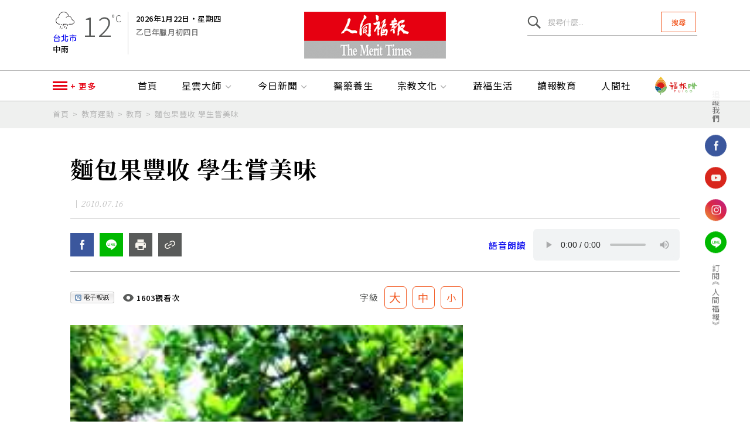

--- FILE ---
content_type: text/html; charset=utf-8
request_url: https://www.merit-times.com.tw/NewsPage.aspx?unid=191760
body_size: 65529
content:


<!DOCTYPE html>
<html lang="zh-Hant-TW">
<head><meta charset="UTF-8" /><meta name="viewport" content="width=device-width, initial-scale=1.0" /><meta http-equiv="X-UA-Compatible" content="IE=edge" /><meta name="format-detection" content="telephone=no" /><title>
	麵包果豐收 學生嘗美味
</title><meta name='author' content='人間福報' /><meta name='copyright' content='人間福報' /><meta name='application-name' content='人間福報電子報' /><meta name='description' content='台中市西屯區甘肅路的大仁國小，校內八株麵包果樹大豐收，結實纍纍，校長陳怡婷（前排左二）昨天邀請學生家長到校，以麵包果為食材，煮甜湯、涼拌等佳肴，分享多道好吃料理。陳怡婷說，開放社區採果，一起體驗麵包果的好滋味。圖／趙容萱...' /><meta itemprop='name' content='麵包果豐收 學生嘗美味 | 教育 | 人間福報' /><meta itemprop='description' content='台中市西屯區甘肅路的大仁國小，校內八株麵包果樹大豐收，結實纍纍，校長陳怡婷（前排左二）昨天邀請學生家長到校，以麵包果為食材，煮甜湯、涼拌等佳肴，分享多道好吃料理。陳怡婷說，開放社區採果，一起體驗麵包果的好滋味。圖／趙容萱...' /><meta property='og:url'  content='https://www.merit-times.com.tw/NewsPage.aspx?unid=191760' /><meta property='og:type' content='article' /><meta property='og:title' content='麵包果豐收 學生嘗美味 | 教育 | 人間福報' /><meta property='og:description' content='台中市西屯區甘肅路的大仁國小，校內八株麵包果樹大豐收，結實纍纍，校長陳怡婷（前排左二）昨天邀請學生家長到校，以麵包果為食材，煮甜湯、涼拌等佳肴，分享多道好吃料理。陳怡婷說，開放社區採果，一起體驗麵包果的好滋味。圖／趙容萱...' /><meta property='og:site_name' content='人間福報電子報' /><link rel='canonical'  href='https://www.merit-times.com.tw/NewsPage.aspx?unid=191760' />

  <!-- favicon -->
  <link rel="shortcut icon" href="images/favicon.ico" type="image/x-icon" /><link rel="stylesheet" type="text/css" href="css/reset.css" /><link rel="stylesheet" type="text/css" href="js.lib/slick.css" /><link rel="stylesheet" type="text/css" href="js.lib/jquery.mCustomScrollbar.css" />

  <!--link rel="stylesheet" type="text/css" href="css/css_layout.css" -->
  <link rel="stylesheet" type="text/css" href="css/css_layout_20211221.css" /><link rel="stylesheet" type="text/css" href="css/m_css_layout.css" />
  <!-- 各頁不同 -->
  <link rel="stylesheet" type="text/css" href="css/search.css" />

  <!-- 文章內頁only -->
  <link rel="stylesheet" type="text/css" href="css/page.css" />

  <!--[if lt IE 9]>
    <script src="https://oss.maxcdn.com/html5shiv/3.7.2/html5shiv.min.js"></script>
    <script src="https://oss.maxcdn.com/respond/1.4.2/respond.min.js"></script>
    <![endif]-->

<script>
    function Copylink() {
        var copyText = document.getElementById("TextBox_複製新聞網址");
        copyText.select();
        copyText.setSelectionRange(0, 99999)
        document.execCommand("copy");
        alert("複製新聞網址: " + copyText.value);
    }

    function Print() {
        window.print();
    }
</script>
<!-- Google tag (gtag.js) -->
<script async src="https://www.googletagmanager.com/gtag/js?id=G-1Z6YQ3EDZ9"></script>
<script>
    window.dataLayer = window.dataLayer || [];
    function gtag() { dataLayer.push(arguments); }
    gtag('js', new Date());

    gtag('config', 'G-1Z6YQ3EDZ9');
</script>
 
<!-- Meta Pixel Code -->
<script>
    !function (f, b, e, v, n, t, s) {
        if (f.fbq) return; n = f.fbq = function () {
            n.callMethod ?
            n.callMethod.apply(n, arguments) : n.queue.push(arguments)
        };
        if (!f._fbq) f._fbq = n; n.push = n; n.loaded = !0; n.version = '2.0';
        n.queue = []; t = b.createElement(e); t.async = !0;
        t.src = v; s = b.getElementsByTagName(e)[0];
        s.parentNode.insertBefore(t, s)
    }(window, document, 'script',
        'https://connect.facebook.net/en_US/fbevents.js');
    fbq('init', '1235464184513149');
    fbq('track', 'PageView');
</script>
<noscript><img height="1" width="1" style="display:none"
src="https://www.facebook.com/tr?id=1235464184513149&ev=PageView&noscript=1"
/></noscript>
<!-- End Meta Pixel Code -->

</head>
<body>
    <form method="post" action="./NewsPage.aspx?unid=191760" id="form1">
<div class="aspNetHidden">
<input type="hidden" name="RadScriptManager1_TSM" id="RadScriptManager1_TSM" value="" />
<input type="hidden" name="__EVENTTARGET" id="__EVENTTARGET" value="" />
<input type="hidden" name="__EVENTARGUMENT" id="__EVENTARGUMENT" value="" />
<input type="hidden" name="__VIEWSTATE" id="__VIEWSTATE" value="zmMAxSRH3mtuye8DcJDJd/HrT2eNZjNEqmtdcw2AdmatoHpO8h/[base64]/IzY0hZwpVbG9zeKed2MN9XNXRaECdSAWyUPoFgREBMsQnSPkMCa3GfjQda0A+EJn11eM2pBTTvCO+dQfaDD88kXTT9x3QmULEe6dxmtSOKGMf3sz42O0qn/ru/3SR4rnFyT4K26Qv9kD3WBEXi8Aq7S8iBNDopx7Y5ZSIV3vwrYJ5qfmYjLxzB/[base64]/k3LKtB8wBabsgAiwm0k7AGB6tCZn7DDtMrV7e5weEsVUyGrHdrNKpCw7nvjwgaXxg3Lf8TlnOje4cSdx+ggjXEMNWvnJwp6KnTU1dBgVMDrgpm0hj92gPZJ18kETwRdXJc/nyCSzRtGCm9VHXBsZOAjJYTpuyRq9dlgkzKFYR52UnfrzLRg9/[base64]/5BlXQnfyP/qYhNz3V4ML7bWIRMt+6px8s1lEzWD4qgg1eAC7lvXroS3cpTq3vz69OykqCleAsoNLamVq4Fr/U03iw1V7p3dHQqmjKyRKrX8PZz5fIjQWFZv+HkY67OoRDB93EtCAoJSbwubZGyQ959s3zLJ1VxB3/SijRb6ZB5UkN/ZpKLjW137qtyB07i3bi3Wgp/klvQLIbTc2u6U2SRC40b22taJM+Ruml5oFX3NKqOP/8QFWdwwx45t6PkfPSd+unFbYLM7HQxeAQTT1TpaWBcClcK0vp9zjD8149TgpUNKCIXw0B9tGrFfnIrVWrA7cTFAMnDXv+uw/7u0lGnAYtX8P5WjJhXWnc2FD3vJ4CpR4rD3y4pSAIfuZZtAxgGEy9MfX5o28DANLze+XPqOUsiiU6hk1iXIzdeMG3zpIebP3R3QaWjBgzuSEdAssQ/rXNGM+uZ/YbYSjRTGci/UGrfT4bkXMFCjGOSjHNY40j5TNJnvxerk5B2UpDcTdOK8B5JE/d+eoBpxZVB9rVZdFbCmXnsw4L4HSS4XCs6PEC66TWve/Mb04WWzBiT/V1iIxPSFcDOxGZA91ghrBi5pz07muG3+DU7/+a7/JHj/X85LWmirto64gvY8TgQl0NEN7ky6WoGfRS+JMGB53h6mwH0sRxfc1j0xAQbP1lkYhMnkTpvrKAWH9AutqUs7ZixCN4qwdSMQWbu6i23QsSScNh8lNemO7SaAoIwi7qFZJeYDDpSqqzF/DjQlE4QAbTFXVXAYRpdLOv6hWSmVEMl9AmLMHjIEnhptMujwixbGLKZWQPDkA4MHImD5Ps9LhtAtCrDPQbkrKTSQhjuqf2ot5aUpfFZDZhTagi8oP6Ux7ikvZ3GHBmicEIMlc3W14La2FCcKJA0xrTD2k02KLM68pOaCMpmko8/0m1a2E5Fmh55tVETPsRS1oU3UR7bb/OqEonFXRd0r3+WXC1djWDNeaaQoT9dOnENbOM25F7oFWja37UGRGt8N5jiHv9BU6R9N2dCzMFw4Z6IaVyv+SAF+EiQ5kLr8EdR3fe31wMr9dPb01p7XuAED1q5tRWMp4rD/Tc4NTMESPrOxHyFx1/86wa1N3ZQskTdLyTDmgF3MA/iJ8zoXfnURvonOqxDVK+2IWsDsLg7kwisWwpEvgZnOslLxhE4NgUg1MEOKVCtT3iszB8j9J4erHzDSlP65inYdyqUMNTHDmhQC5ZOGqj5rIUNWMyiaeobgz22O3BQlzC7VX7AnOgsaaPvA/gwdKaDPbXqr+3D49NaHD6m0fK4g7mQmdYa+F0oULNzJpSoTRodOIPgdBX+3ATAkrbtryYvFSt55AT42pH1Dsj42whGMymxM6gkKsaRa2ZxBSZDpPELKYZ/tTpduWvJdDHtJt8JVhAun9RtiBr3JhaGzjES/NzehtoUz7kc9i8mCsn8VP02VcpJc1tBwuRGQYuIaI5oLC/[base64]/KhABqretjb96m1jg8zrUZozwJzYJiy5udgW/JRV5JwPbG4hFGtRZdiQPsSV8/PRW+nqi7CGyzSQwO+lpa7sMx/K8PZHQmZkqqwCTWVTDP86xPaf+jd1gqt4+zn/XvuiKxoB9YKRda3vnckF1oFpLs6nygnvAXaUUiD7waZMj/eUqm6K3y6ayksnkz6czKQBZX+FkbBC2zoeijE1Ow7yVaPsSXUyLUrReK5Jd6InghSb7s4KFlQeyendW5DGbEu6hxtVgQ8+jVKzyEFQjMYc3tY1ZtTJLhHFhWaHqqK3AE0ax4/j43znPcz9T9MId3gBWW5bjTyFcHzeKhVZItFdW2b1c5OCVaBl+Yvtp27snzPpmWN5al7Of3P5MIk2tnna1960ax5Blwcj/WLy9g+56veGPr+oe4W8E3/gXcNLDpZ7wiGHXkWDPXgar6ZLZ1F4XAnbeTiC5uCAFv7fCwVH9KrjBbyuzMMg66V2cDmbR+JGuffaeuebuO1rP9GEKR0PPUW1MkX1a15kC7FGuibioCuIVypyR1W6BpXxEya9Tr4brG+hb5xwF2VrW9rrpeLQ/KAlr4xXNZ6O/k7RR0lGDn5Top35YT07D3/XZoRix1hkI4tXLBzyJmRLr3f2oEp6Dnztuh05XqON+Tm+TutBDbdu4+s+8v37E+jWzdrqsdrXvoeeyNU7yacHmSpUTvi6+aUdp7QbGFB3ALYkYS2jckoKE8CU/aXJ/l9J5fdjPu3gBsGp1u+iozX/3uJnLuQucNHgdN1NiVkxsbYks64a7YViy8DY/xVz62W8TLKnad2PSlyyyo8JLGAvteD/ulFjMoI2JRk2T6/P6/weHtavHNBiy7s9Odm+HjYJg4P1Polc7p5sP06Ko/wWtUPgR4aMoAQBBArDOIeJNcBcoUY4MRFU9CPXditgJ3NRTAnKr8GnFQh2z48wyYGQ5dhsLxwsRnCo9LYhYiDs9cRVyK6vKAbtrla1Trc19ia9SHC9Zj4VcxKb/Gal8NqxFuDF7jU2aM5pc/Tu/KbTRYZl5oXfEYIYhaUunLoyX9TwkxZG21iIHczbEg3zaucj0dbG1l3LgS/hU4sF6oR/a2lG9QoZ7/2aYAIXeaHOkpfgR6cM1kuznAttsDT6z0ACyd1I/0UeO7Els3emx1R34J7Uj57nq0gkZn4EVjMjs2CgtIT+jsVVTtNSM4yDRohsqhqrTyDo5ft8dTWs9cU1OHvEot3YIfIm/Ggx3m+RxpmSW1h7sBcEbcAqFwHWrV9hVRuUohFs1u/QOM1V1DwxamRcc/XCGMzHDY/W73yq+qbhZhu6H+QY31AsdmokV1QDHPduC2/zd4BtjK4ANIS9qh8qZIUnBND57bkRLRo4S16Dou8/z01WfGpQeHvy87weNWs0OJs/NrmtjxeWCC/1l2YbYHGBI6lbxY/Ew8Mi/2xiGIXfeByCnvcNE5252LyqLz8KXS1GDJf6rgSlw47vyWTuVRlRlS3c47CcXnhoQoWtlhC+6Wjvse7cp5iEE2J11ZWUYSCeeNuhvJ3hDZsd/d255e3tI+t7tADsnMiYXNH2xLSbOy2Jdm9enSEE7l8BoE7/4yPLqgAQS7oOd6nNTndFb5QlHB7yadYxtKjThSKmxWxdWlr7G/oOZPnpLLenuHGkOHmsMZQ+QZP3Mrb/RdOoivigb/FYwG7VzNVEYQ8jggR07ougMshPacDo/44kPl9YLEpamrJmzPCYxujKxRZLEbGUU8BCEVgnM6DqoZrBzd0f9I3NgZRJlj+mr5BM6xGA7M0x6O7PkHSwsqzz7pZFTgzWncjaWC/x8AFMWbqKofqXNN7nFax9yu5wDWMaOpJsCu3vVxo+gwIqNabbbWJHoy4ZehIAGWrvFamMHZmfTtokwzCWixWMWE+uIZoSHb3dX4SY/SSCFHMXpDqEek0keEtH1rPoPttKlDLPX4BEnH/PO0EsvU3keAO6RwR48iBi1mEX6+KitTJsxV5Xq9vJOd9WGFcWYhD/Pa1Xk/XzZnr5pvBIdxCmP/7Ma2dM7z9yKznmSajmkRsexDT4Ebhbs39mIPphwLl9i9Q7+DM6j51bRnsZ3T0X3cDWUVQrG4QufKTg+g1yd94fPSVL/hQvTAi7fPg/NyHGVKcM5IuOjNCIGZalj1FdTSQTl8/qOxQWQW7169gy1af03mcXmT7v1C+OZGgqtTEgiLuPfrl7MYGS9mvyqQwpRw4o9qmBG71txT7NAQLzuEOrNXt360wu/RNHfzwlH7tgahUS08+pvXLNckILBMhkjCwywKOA37O+tonFKhDnpjo8WIBpAFoAOGxn7Mj/jTJ3FK0UptzF17Mp6eCB3+OAWft6tyRjgMz26fhH08tNq1vlK1NqOkS5mfwWf3ru+K+Hpb28wIyEMwJSKdhqsI2B53MbbU73l+5CNycKHbDqFCnYh3RT+5i17tYwXjuwUz5mwMy+aRT+hQ1tYWfzDGp+h7sl8bfb05+yxvl/6Wm0x2JQm6iA1R2MuRdh1UvdAJctVOm38SHibyD2GpIxzR6t5LMG9F0I2ygMHjg6EonJ1uL8DiB2JUTDMfr7zZQ4KVho0FMskyiG9yYi5yx+9dme2s/58iuxxM9yGKL+otZRuCAij6YdQHE2fw4tl4lEMZMaSthJnmT6VB+G2zXX+wkUNbl2Fopbo1tSZVcK61B9rv2aQYJkpCez+xI3m+kosO7SYya5SBMJVnxZU1T+I3SuhMBA02D9o+sLPG2PmrUI1HFwO/TQ2HczZ8fsrhqsotNZIKE+pJUTJJF80FIYmgfAIV91Wfh4T8gpBDGMfSe86gVZmsiXJI76YM1MmARkQ0r6vthv1t7pqwGIKrB1dp7YgsLai/KlrHHCO+PrZiDADSs067YlnnBwOPCHAzgRbgaGiJGbLBkwdVxLkQcp+NRwHxacyPTHSWLA7LeYMhVJX2Szm9KRdR4yDpi9iCI0m7VRkn8E1iJOA4o0iSM2ijAWE7GU9bgn0NRaLgy0xNZRQL3aP0XD6xiURPXNQROgo3bx6ZcqikyblhZ/MF3q/gZ1cTmIhrribdkVJXJ0FSxo4pXaTR3tSKBgn/vLwJNixOLJTxcdnK1laheXZ4HZxPx8Io5Vv7rID8rzUfLfQXUxkJI8Jwhx5iYWi2O8uWlH6eFok1io2k28TT07h1yo0JENjKQoEoc+0/9UfwbRHCkWkAXJbCNmDLayJXiOpScnugsBUKV+00chenoI5U4lDlF1jayzI0pm8rv+JQ+nxjeYYNT7V5lYGFPPgk0hi40ozFYkQNZO1m72Lf9xEwCp28VIlhpCBelFCWr66IqvihBM+/4vhHnlSz6Hgbp4UVrjbAx0vhxBTT5zxsIgem7893zXpb9QwtaW05bSAeFDRzukf7+C4w0UAMgpqFSPSs/[base64]/YjRtQNwverKbldgHMgWY8mAlmbsRsbX/z2W+yS87MNizKPBlJXqXJ2xoDs9aBeLj80ri/AWqpzDp2iNCpdFZrNK+gkEQYOeke27wfFlKyUw8htlknE3BDp0+lEPXBFRv3zbEEPO8dNvWX0kaY4ENA0UVwlb+nCCyPTlvuchtN0RS3pUvbZAxbfvXu+DnDVc/XJa8DjWdoMahPqbx9lblza7PC659CxxIwNYhmIwvlcUIfoFXB01MGXfxr4YW6dLJr9W3GqwMq4FZSTuATSFRmPUijjtDcVHIPymKEGlyaDIud8wP4SzAYx/GEslk75Irqeg757B1WfA47N26N+WCLEXCgMugH7bh50PakWWFa+uGQLbTKgV8jYH873AK7TAFJC92001WP85sZ5udiSwHF2GZZYeWJ4qCI+H7h5J4tYMR0SOs52G1e5ws1yosgZMfWDoV1qYPdLRh6o1dTdOiDlU7DRYI4kVkeMhiZcP4MdAziCGrRyF8BAuHfi75/T3s2IOH6Pw9aY7osbrgoDcEh50UX2Zs2QQwzCl/POOwRoxnN4Gim7GaYvRQzKxMV97eLccvXJ2CEZvoF4HH94JUw0wGeH+1x8oMWn3T9RmSKm2sYVDNX82bMk5glygt3IL5eJUX6/WQJE/QnAqeKGgDZrsLAU81MQ2Nra933K35/dhgvwfMYIjOjUXp+Cf7D8mofgXTuAe53GhuwHCXvHdx4x6QGDrWjYbpjxHMcFBlfrnQWCBYYIdeBpKCcpkgje4JOqAQWmxQHb6ov3rCgCJPBqK8TW/B8B9AoHQR2r1KndejZYi1hykqk3h/oNDmtqBJEU686cO8DKSsl7rgz1AbtKtjgNAIQJDBmNvBLDUGfMB3Y3eV3b/Rjo5NolJuxARY8FSxwAA/tP/RfDgrx4wuwTbMRSXF8Genk3l/00riiCBiq/RaYoQNJb2YP9bsHGype2MurMTkhaaO09l5HgqGSNfFacQxVxyOWGeIVLLvvBPiWtd1DrWgUgKbKhHEIymQGnECjULpRRvCyhW9xJ7oncy/y4lpPK2H7b9/FdvaNPVJZXpOVZ8K8uLDoQaIMTDMOJ0sGz34WOvDo36lvXCM9Mwv/r19WiHnTuBSLM+O55sHCDPzKta1nZhtjUxcfg9Ei9QpZkErTm/kxY1j+lIIJxCShapRwaDBVV4SbBRm2YCIwBY+K2fkCWOAFDEICRVgSz5L43thGwUG42EtOCiDv4DeIl9dqp4NsROCiWqvYlEQs1dKQ62HID/BMGJny5FN3mIVn6Spe6GPey97l8Ko5HxIrRWa217XG22IcYGNJ5pp4GdnytK2V/wBrqdBCvuZ+1nRyd42K9NkWTXdm3AYAkyGi8ZoWdWLBzPayg2XYQjMqGPMkadLj9CltJU5sjeQKTLHMDKNublgqb0YP/4vM3KHlm0lrCHMjKKvqZ0ul3IllRfWaa8rL6R3rZHiCPmne1/Pawe8mlTU7BA66PMVXWj7QaC46A4EpWu86CH1CVPgdr0Ela/FPd57swLXBvt5/8SKOFV3uxvzc7rA5DqoPqpYjN+AU6Bm/AzZtv6ulWUflE/0Q0O6hlASvTJfYmkxmU/a0+o8y2NXaWObGJzpLoYiTfvF39S/qnZNtASnc5LvgHBF3qMs/w7Zzq92Y7CDvbEsvj/iRxg9Zzr9TYAo180Hj9TgYpaTokD2HmLC3SD/BYSAhz93eR00BEw8fVRbuFtMp5FcLS3VkbqyGT9RDmfzQzE0+RxCLSOIkgssoI2v8cb51vAvGfyweukYHSck8Y4XeC/wCyE6tQhW+lYrNTkm7hHAr9HGC83BQqoFz9sJdk0sE3xBVjGd6+v6awxK0TwqanrdXjbWE3u7xAqrRxMcpYz7YfajcoruwWJPwKXtgq0C1pNQIP1t+Yn3u/JQTn3mXH/oNN4/[base64]/ro8GqQxJ2ZzMITNJas+DGgGG0bom/[base64]/2MUlGCgF33m78GUk/pWhgZSvPOuCJIr00I40qbdhERGd+XGdYmvBYpn/EYke7HDWDXc0R6bf7y9wh7fn5Hcsj10Wp82Dto+mc6FK5FT9r+9qTHYSGmdNYcqqWxXWvUq9ZuNJ5SxKSBAmnqYkAgFNNc+YNt/bd7DV9jVIqb9w1QvI0BABAksQ9/XzdZjlFP4b2Qp3FY3rXWbdcHou6/FezEjH/A3Co1VUCZHwUdWdrKxPC43FX+fNwJ2iCcYNHdmdCiayY+vxxuoiizR7qY5GeSsPK+pD2HKgrX0sB8vGqyKP4yCYxVm+8lr9XtRENQn8+1WXBk5TWXUVpekPjhhO3iJxKs/6LzouRTiejzwu19SrG4Kt3iGf4677CiWW7gP7P+B98pNRedDss6VDCGcSBkmvqMiIpCIN/kZlLEv1nFoZEcRQXZwkTUyaRAq67JiBSYkJu1FXB5cKmNoOCC1fhCEfX+7mE2ChsBVDchqV1Mu0w3PHOUtoZJPIJOcjd1M2/V8mBLgKx9FyILZdNnSQ7Z5LaLGdXjO02S/TVf7F0DFKwmwNnDebNP9IPcOIOZtHA2gEOlZKpJy22HlZ9mwN0GV8wcvgBoBXRAp1Cw8MRUQvc1vOUGzI7uibdyKJOK8TMayWwCyNelkKlBPL3HFA3SCItXJv/mMxua/Kz3iX+iE2HX/x6ULEoI8OeabyD23H55XfYhkYP0dfVx3AsvdFU8HTpqP7ZUiEdYbQg05yLUlGd8WYSc7wlfo7GciP1NeHT3xzojGbd9Um6RqgBr2zSTTHYocqTqiLquKqZ69E/i352MfDbHDxAvBKxFirhb/qLHZrAaM43aD1/50pvciOPBOLEFceX6UWogx9JJ8xPMgs+m8j9obfUasza5fkkcNIiyNL0259NVrcAx6FMSgDoA9KK8DG/8tBuMmZ5W64fyTGG+z9w5GactYViuzJ3zwwC3CetOfZpaEmluB72XAvc8D/e4CN5WC9MfgfoBrXlX4nzEYmxIFQRIk3j9kL2/+OEtQAQ4AaxZnRxEUt4MVYVF1eZTqx0+J47G7uwwiKU20CkOQU5qyQpRkOHQwn6FohtLnEpom2qCgL6mwoff0Pw7e0nssed7zXzz/FpJIskMX+aK5NgRknVcMKNCJMdpF5GchS4iyc4GzH7WXJGk1a4CCd1xEc5PXeFragxQ1nDVZ0Tq5aEfRQPFwx31UMam5grV1JHp8n0Rajpv1JOi1EXKL3nYgzSQE6Lk1LMuoIY5EkYIWWx8khTOOhEWsLNcaqmNgNuF/7Mb4rRqgTi7hWJDBn3vRr7CGKlkn/aCYECIRGSgv4KCpLRK7V7NV3fpu+cHhYoduSXbo5lQRY6FH9/BD/IKIQZxIlRiEjr9Ydt6LEQOekgS3FKfQGllGJEEp1PwHbJWIXqzq4uKBFQzk71dZ6WPIGZfBxK4/g0lE9d2cgTyZx0g3FhtpbwNl59JLO6WwEQBV/hwI9jU5FiFVgeVmqwOScCGW/aahRD57fqeC//r/S8/5KQcXTkKQuLpYfkBFCNxm9leEkOxv8BvgpZ7GbTcguBNFsZdzkh2dbGn24GnMksC8eNQZaaAGr4cq9UFyDFrw0607x3u5MlCeHRmDE4MjPrDtmTUXvW7NfCBkvKj1y7LlimVnZ6o4NRbXBsUxW1pccUEDN+ssYMz3YIRHKjCLzLU6nxScM84/Kp7LCGawAUAGYySHfhaM6uq+NCrUGgkm9WlNAjGLSubGWpAKwzKbv32XpoCA+KEDnoj6qwuDT7KDLjEoLQrtXeRARHyv8F9UO+VyxnFA6itSX0OsRB9spWlyH4MFbGgdSfnjt6Qz2RJQ6KRFtMDvATMLyOnbv6UJghpIQqm6sU0PpkAzcnALV/fT7tJFxZS20nydkunDDT/Wzigi/BbVWMwMXabcVpQGZf9WTKixC/EPetSk6BHA5kTWXyBcYPgepyyfluWhOaARh20N/DJZ8ZTXpm63ZUi5t/tpcc/D43hRtMKXPr/[base64]/ereNXBCMEGZ/CbDRH9BM67W/FYq8jC7+T0o+rzgJ38Iq1b58GusYoDY2WBSPTdRJOR+2oQRw0uFmGJnb0ZEOAV1NDwW24dyHMltF05Uhd50xXAfhpf7bcr3ypmeBteG2LHiTUiiOZ+gf5IhBFMmacL8h6DCa+YywXJ7SfIeUffiav/adFLB4UI6uWW57lC5hpl18S301d439X9cYOF1lgTRpJBfZyOBV+AA8pV5UsVwD7fsGajDmFHYN0QVgnIe5NtZ3LO8NHoj3fp2/SY97vM+ypRAYr5s8ehHNqUykkkRKAgjgESwi+GLDlDa1RpJtDW3a77TvRcjtUOkduQ4OYDlJ+U4jB80INw1YBVirzHUs6v+jPbLt6U0ykxTHAPOcY+ODABEaPbJ3zJFEADvJmLf7A1iQhp9DRYHAcN92OO/KVl3b8bFAoT+Phidlynvv1xYFYFHfm5dxVfY1+xcb1G5XwkaJ6cH/jOiKXpBySk/iRn46fTHZ+Qw1fsvqrxpuC+B0Yfg/HorAz7/yOBfkNdPJnppDxQAWunPJ3aDx64s01iPzY8B3VC8fZNk5JR688pPNMGjcoitnRVWMG7ogSZvV/9EyyxLuKnnnApgbubgKbzbLj3yNleX8A82JqIIQ1kOATtcfC0ra6N66v9qfrr3kyX60vIxmTEEG6rMH4Emfp4/G8ir4A9MRFojACPPw92gRzQwL0mTef8AxuAfdVMXSOQL85QDSSqEado6i+1Bth2ku0qMv7CxX0BTto77KQMAFZ4XLR7/ZbzOnqU2W5juuLm/Fhj3PxA7KEwn548RMcqBzgtubKSi+KuSFXjt0WG2PqTFKuvYNLSxTo4EWZK6GsU0za6y3smszXsai5tkGtkQ7uL5ydjzX11qhbl4E4F+VCndlrBB7UenMnQJL7sehHrzmHMSo2j1wv5W6YvHwj2T6HoIZR+5eCPsiYFMqIo/FAVHUFEIFOxAKGv575moqQ81jZM8X4YVaXaACnYLtrmeBhNPtktDATQcsZi4RHhT8SCnA41oVqpqhnPzh5QHrewWLpkcBQT7qcxyNuriIM4qaCsUqIg/Nw5B9RikFeqfDA6+tbnIIZKzmq/cim5uqRVOR1ECUf3kiG6PU9FQMYzsKinxkfPuZLdgZhZ+VOjh7BDnMtcikEQJSjKsWqILAmU4kLylzn39ujW0t/6UI2PRji6BO/LsWOEjcBEhY0tnNIucVKzfTDsKJi0+LEsb6vRM5a6VQKrzo/Ab8HfuvcKJlb22/Bsvu06eZ4WPfp7u9OCaz6pdOpPLVlCxyh42ut+xeUtd91SoitQOY9GY8Y2qGUhiOhnGhe+GS9Zm9Qvrb42PVwZ4eJ3ZgTfT1EVopXLhSrPJPfjlFE2q2TF8gPBnX0b/k6UHWBJXQptwE4VGTfXz+K6IVfTfO+QAlXTW4hhwYtZGNTbzdL8YCe6ZFM4PBN5i7A/VzKjZvecxPBb90kwRc0JXXxWC/w4I3UjF3hAsu0PtzhwH1eCBaJL+QWH6Mk/C9H5nT86SRjlmzj1qEEetSZqFuyG9lLU6TJxzPSpJ6FSbHlNNR7S022c30dtaG3gSXg+9pSykRDSEznmZX1j+XooN8bWBKMGeGV/W5INbnA/a9sYe/[base64]/QhzWwLjiGZgZ9ILlbKDqalYwSCdm4EPCtVAzreBsUO/gOsDwjFHME/x2QS16avSobGE7ac3VPkoNb5tOVGkUkKeOyLZ5JwZ7k96g7v3NRnACumWBe5qmFNPIkhMTaaY1oXUdkqF54gqywUak6nQ84VjrCsj5RsPHk4gUypixIt9SbcQ/T/RabfkQ1QJwf5M6Ey97FOchrgJP+ElUvADXVI7EkOSBQhOV/pVo3vRJN30RxARIC/rfkWVIBRtL2P/GDaFcNzXHCuewfTvBtxQypmFjDo7XZ7n8LGniBRlwl46umHvLrW7/i1+kycwGrgspP09BZY9w4uHnT6p2pYa44XEsb2jIwC5gTTz5nSZfH0h0Dgqx5YRTdsHu5mHLnd/PQuwWQc/NCsAyM60ot4t4BWR+LJXcXi+HxdC5k6lEQJf9+AufNk7bRStbn8dXnVK/HpH3v6lSBBZJGxDz7G1POw4EB2G5WDNfaX0cI0INVOVuZjLI9PYsw7m7XjqH8Raizwdqbi9iq06GQg0oyfhi2d9JF9EnVbACKLu0WG5x9zZvn5wMXn5xSpNHEEM2A0vjR/NCVZh27xfZDjG8d+DcxVMuf92mFcHgSLBB9MzDaebTCfMRoBExCe2zc3j0AwOzL3YOvZew/0Qw1BSFte1oX0ukzkLIfin+UkHfEm1Q31xoErqCHK1lckdz8hJeHJDAyDBOXnBiDp9yyzHpQr/4jgkteQ2+8FrrvN+441AyObLWm1WwoezooHJA0gn6lxOAYAfo4sE8XkLSRQB/vloWaHUbjubq8Gq43+Lfuz9XhaCPO/7jkc1Iw3W6PxP+MtQsRr/znzQW6nGYJ9gjRA2i8G0k/mdi+/eV09Ly8460WnBJrtjFCZ5z986L6Pelfp1dUqwgDx+URpWRL2bNQtFQ9g+Dy0u2NiglI9SisIVNi/05nmimXgK/akXbqwoPyVzHDEUKNP/Cnv56+7peyTI7x2fZdUK08PM/JV7kJWXf22OUq3posjyAVds6ZdBx8GINovsBk1sh2DHJH6p5bKbi/9ssfJnYBDVPf5RBUcGWvlAYawo6q+rSG293/haATIAf8W4ORcQfEORhEiI6ajsXHCjYGfLwD8eLgtkuvy3eQNxK34fMsrSqXZ4cbYNLdiBaUtJWoipEV9T4STxP4Rel+s+UJyvPCwfUYpXOiJJq1CPfy0HI+SEBM0mhl1+pRMy7VuKErHuzri6fhc0/Ny4k051dVFtSTqZ1pWSr++79w3+mIPvZrVv2qGBYu3t+UsbCkIuBmI6Pwc0rMQM3AOBLJRIWoE7BtysidqaXXsVLs0XZXhEyfaMwQC6eISgn0aJFQchIJ7s7PivsTgVpucqZgDtdoQ1e5BdPlP6GKFldHub1U1RGNnq9cwidknsGFf9KruMSIQdNgtYH0olumYPMTG5/C6kU4dCCKo5Dc/O9PYQ++/hUNyYzUH4PIJ4EC919KPkpgAoR66abD1hGtvlD6ZZ+sEG9EW+SvX/GArhcgwlx/DKgSAYo1ABwLawbM3iXpGWeyDdK2zRFWsP7F4LpnQ8v4KxK6Pc795v78isXqWHb8OqKtZosNLSnIgk3BSnFTv9pk8Vp0aeta8CiMCUI/O8m1hyrm/42XTIVFsj8SkLQqWQZdkCHUcKbjd683Ikx+Jhv+8shJ5C/6SP9WJrog+PkZnkgz8rqJxDbZ8CHfcPbSXBKrDhfaMmjYAwufPnlii1xQmIPlrbjUX9MaEgYD9O+DMmzJ8m5vpvoA/aqmXmkJHg2sYOIe1e9d1+0xOjCj8OVPJVWMUoeKqPlmoDFLmIZWc2AoSoD1Hc4HM/cKuFwEUH3wuHwlO4660SCF+BXefuYxjI3EbeuNeOWuoj1oA6YBirfkEjfUJg7itxz7KHiM1MZU48R1N5183T7kPpPvzTr/xp6XgT8MfTGBpGT117msniPDgj7vaC1Axhs7DgBKI1gBJCkdI0KoGKTsAlK+uWOPC85HPhFNsHgNsbeI8bs8eFvP/BLj7i8zLTYJfJJyA4mntzY1xMtReXr3WvYAN5qaRkgpMlKlwyjAwxzYFSra5aNqk25RPJRQJ+1LFZBsRUKQyvGfT/i7udakCdhVXPSYC2Zhdd62ThmZWi0YDRQngoIyp8S8BOsKfajIt6nzUbkhBxUBndm9A1OMzhNzZG3/[base64]/fM+ADDvSIuJK0IUfNJ1k+52RU68Wp3VJ95VtYXepK1BSMP+gj9hmpErTuDauqfl5igdgn7dXWVJPPvemA641LB3OhR6gbUufkHhyK0vNmhD1DTpbmfjn6hw6YszxKBUrH0avuKkM5uemzhhZaPSn20wtigSH/E6d95W4i3nQCY5PAVCHR2HFBXWiQx8Uf8khbirMBRwPdMEK0QbH/65H4AgYG0ICISyoNLUPnL3e9NyDt4p7GOZGqAUoReoWuQcUWfNReRWEMlNbCPqML/AxjiWpdpTPhy4tdTbghLf4o/EGlOJoiT+abUqTvbNwUTNigIlrNs8XOc0Iin25Mhu6cZ31MRyW6bGNH7lBtYVG+SWg8tAFyMjDka8TcdF+SrrktLEhK/cIYvtYMZmgfeODAkYKt6OeOMa12b4ewpRNdyogx7NxIDIAvvCRO7YSEbCH3AcE2WrFh/67p+Jebf5lq7yyDtc+7gtEDo8zx1Y7J6viOFrgRWcLEWv24FnxyDYk0Tb2ADHZS4t4LpUHQ8v09fYhqTUKSCqc/wXADQYL1JooGMGne5GXBpBUmM822iQHuy3c8OvgxUflpsOtjdSZLHvUtPFpbaBhJZ3LvpReioyBzkWt3NvcuItsUl+xU/szeLBhwongfd09vo3wRHEwHfTDz0hI5KvQzLGmFj0lsLnNErrCt5Wsjpqh6zUYVxdSTgxwYvyOJny/fYxXSDCxftzZp04gT466Uq10E4kaTYG1u6fm+CE0JWvvsr4/VDfNf9NZl/iXtEDkq2Yuq24UueZ2OOp4sodh2a4LsUtXnFFnFFggKjmyXNfyrOqutqd5fMnK2mnb3yKFCqpk4yY6gGpkqH2eKIpMIvBZCFYdBNb3dJ3B2DXQK+OFOWrGKjyvzC4gnxEreuKGwBrjcGBxDziJw2wxBtDAKIKE7Kxp5IC/VwvhZS9WxHmBUwRStE9Vg8XLcvAr08vyrN0QJw3R13XByaLIxAzI0Twz6yLiAUxxS+slbF3gXFrj3mD47JIMhglk/wFl5CqXiNeW6VHN0JWn1erFAgFu0CtvdeM94vOHQI5+ISl+IOZkM/uRbl02GK5k5qzqzuBMk3Mpwo2hgTRGSRNlT23QZ5wDCleBI8DAXBD6DD1ZOygE3SrdaCVphkzBF4691YVhz47Aasb+9MBOoZLL4r0OyXkfIfrhKPn+E6N7FTvVpq8IAe1RKaz35yvo5vs5FI0jduyqIqafJc/MWAI9GCt4WJXLRLBdRK8qrhs+34OV9BO/RSwyTRq6r17gRGnZkVjHdK7D9ia0TXfOVAV8SOS5KMpcMdx4/sb7GXizdh/8aYcLU+ryB+IAr8tIuiL9JBdtNoWvfNIujh5uTtonCfitIUVPJsUBC1jV/OkkX7xswPLM06uoOeUX2crCgmFB9sm6IbqgnaoQMZkzvXmT3AI22QrUcC+R8SG5gvvAgwDdadPdaH55iGdMHrzaUEBE+X7d1qnCbbAIFDrRaE6uyhkcvDIDawg0Ui8FaV3pfzgFQ99qFT/oTwSaFWnXByFW5X3YjIxUS0rJKuoAtb7nCa+0yXZpv0z5OEoRWc4OBUOs4OlRnJqJqLAetBzr+Kzt0EX+poM/LHKyz0ap69XKeLdF5c9XkEMIS5nQP69aEqXWSuVuRsrHsrLY/zLgD0HUKg+9ghcy0EItHzfC2apt4m15/LE0jYHa9/pYgIx+7+qM0jZdebH9/6SZdotvu/M3CQlaUf4s4j8yhMhXio22Y2Fa+YTRMeCwqIGWT+MFmoL802iVnElqAJ359OY35qy1JLBZb46zgZ6Nl+kj3RS515daFgAEh69lZA13H3Kp9lmu4e405fuotm9dKjUMXUB+Wc9Yy4RF1gjUEmMNLub9CF6/Au+AcvypN8CkdvBpDsL3pegoz1e4w2r/N/[base64]/PN5ZHIohRxdfO/6sU27CxUpyuf2ZeN6tHAizFVMwBrWzzImpSgzBVhV+vAbeSGOXZSHXZTmrAG9IetJ4NSdD/W/UtOz8ytDighHh5LFhD6qUaE4poJAF0+tbYXfpEF/sjP9Sa5bBZK+BJlfa4bxGIRhfrOJkQtN3zdd5Ftw/DCAAY/lUSiHxlEC3bqSlmLncKTeKYCjQ5pAJcpPq1Ry/x6DUQ3+vCuRDwxIApwn1XfaVrMZYCkLqUfHzkvuTR61j6PHxsYr91RJlu6v+3s+fTKu/Z0KLkqnuzs22tFhdtVrcek+vNT2vvXxmk8WR4+VaT2xwPxIS+m0gup2WmBJ79pCLynPjzQ9lmbBwtkM+2bZI9mg0Lb1WbZqcea45zaENX19d7EcwWTxPOZE0T3fkNGmXPnxqEdyOF415r6MZvbh/oTJJLw9u8+a/24FoMRh/Anid5clYkcHliBuZ1fZ6Qmi25boFMVbwVsfdR/9y7/0klrwu3PhPhKCpRdMm9qXkYQqkCmgXNNvmLW17PmVupkaH8oYmXA0sMqcf1eMtCU8DFeTVe1CUQxNBFPsPdwl9b4p7LcQ+WHaauCFJzhGmcr34ameBf7UGBO8swfU8Jh4/s/tHG/9LSdsj2VU8vW6SCHgSXNKuR2NsNj1Y+eQTq4DcfS29Og0RaYELiYWwotqeLibL0s+cMTCAF03AUnhxKu50QgPsunkwkum7qB0kVA+jNe3wLz91gZKOeKy1Jc502si06gNXpk964dy0VE6/U9FwsCEwopC7RNrFLyketrL1EnY9wuFuN1V2fXdjE2vbQW2c8wvHRyBZjJwfpAowQ5Z/K0B2AiFv6q51n2e06jlrZP62J5dKBdPYF2lS7t3lyfTR/LbeadsYVcfuXDy4IXZpqyK1W0fi/nqGmfwCHDBPIO8stLeKx7yONlKnYTC0HjxraSFoKxG0XIslbVgtxM+hNWIsjOP1uDcfP/zikKfjPG9SIykWdjJHKA4gSwMMn70ExzkcduY32RlZroehNn63fp/Fsa/2+2/4eiCbPla9vcmNiByVOOxpbq5x9WsYGVbn2QsOchIFmheil5SrqXmaulfpyDa1eFdOl63mryF1yMlsXwbYmx+DJp06fZz49OA0sPLIoJ65utTUM1BniGetCAkYmxGyTFMBtwzuPfhgSSlj5m8bYBN7dYYs3PyA6/rHrAqt7Yi3SkZYDMYrxiqCPG/ZdOE9zgpPDB5gMmo3TB/+pcZIqtwimANwXHENum+Vuogbe95ABkx1DdpNjTA9/Nnukb+RR2GTMMtsGrDoZCH1PSeCzIjgQVgzWSdcumlA7NkDG7jvbB2NqmTHQdbTUww2MHwE0dOhIy3BsZlcuyyps2Yqe4r3zQTcHs3yMYRY21xxwOOoKCZmrQVH5YQ1VaEDp6URRoAv7ewEEBIxvysai7UobZHNx+ge/0L378tsqSg8vxuB16qH7KW856eIiEgRDkY/DW8UfCjMr2Jd1Lbg3F5K3EVFN/dNZMXPC5nPcZGkSVwPv8+yHP0z45ilKLxWo4/nDGFKTb+7O6W78i0LuuU1iNP9SJtPm5XTFAA3hQERn2TnSDdDktDUEmXFijMGaC5QjjYoQH81wGxnCZDe29uv8jWr5b3kWO+R9ac1ChGldjBv2OI3RBP7mdZH1E78YMZkWQDesIimTnFHdhUwOTMIi1/UQSWDzwU2X99je4YGg8v6hu3sCmWSjMOY6SjqTfi2eZqaFUn2i0zIKdjnn1LC2wP0VsOM/MN0VliDzomoyY/+6LhfBNbBOCU1wWiwU7UvqtdV2rWFkecAh5zpaHjW6oxZtUsW0bG6ixIHCzoWuZwR3dIgAZYMt46fpwOaSAtLV5IFoi47x0vOnQEoAAvuSVV85IJrIJt3Zm66Eu1lus8ZCLFp0O5L//[base64]/NDnthlvnYzjvzqX/+wmJzpfgV7yxs+zghiLmPSRX4lrR8DPg6B3iNDkkMi5STcuPD5Yuw0xygYHQJ/7KQS8FLw0GOVqpqUbeptHtSCp9UkQFc4FuQpOVJ9cd4FXGEFAs6deLwSU54odd6BEbU8IN97sTKIThV2rBB559/AzU4055hwC2osI8yYGb8zswjXX3t3w39dXiQEN+TE3p7mia0o+wiO9bGF3uzZBY3gXIdzUPuhvPdq4BEYoA+7fzy1Zc8DpGjjlXDdoP77S+zNu+4soLGi+iBxs2XbRjsZclaxrGqolLYJK/eQ0zgFYPfggcQkqJrlTMw8B05AuTcMTV7ZtsGTcQgefs8qIYGCcH+t6XcyFnnfVeQ1lOPWTa1kwOa9BFELHbrXq/IeQ/zze6W6l18qyFbY6G9EALrIGkkagJFe3oeHEh//pfzm56DZX/9gp9jDxAnTTBGHHW8tkDsopX7dWqfydujLZ/xFnqEX0vsytHvuoNx+HTK5jRkwuorm/oXL5NbnumZg0Pd4sQp/UvY3ZWtCkfGrm24erhnQLfQN6CDrS+/5ixn/0/mKbssbju6Bb9fypGhCULFZCtM5hf3gjPn29e4XwChYqVl5tKge7HXzZFFDsYOGUnaC5YpMhYMY8W5/aiW4/TzOOZ2bP9X7aypVSmTaBIUlbXGqsQzvLeYMRbAhj5XlgMvj+/9gSxqPg0tFwEQ90tUJP9cucioQ4sz0US4OHEmAxyXRK4bL23gusPgkJZYJVAArZIo9BzxJPlmQILehFMuEMUv9jgahfFeEEvsqLnMXxUn+3taS5lY5eOlbJccha0+e/Ctg7qy8QdAmVZLmyB2l3zZaFuKjRta1X66P9Dh2W7ATtCPWIrtubt8g9e+h/25DXWUBK45WCDLc7VgfhRv/6BaazTokuPW/gOdVPAPH2eKTOe6GJkePae6+LUJXgvGZ1eu3ej69r+vVfXnOjixhplOa3NK9RNRPiPVEmgVkka6KVpYVJR4aWrfnWfpFAJXFV9QxCJTrnhAVtZ4jqAyOUSk6+HpTN+biapOCELFeIGbgmLzPO8reS8tVQpGlju7Q0MB8m4tOWr4TSxHXnRoeSaOCYuleV6rovMu+SHi/xXxfLhYIA2sI6zMKx0MQaM8ruc9bnSmnKrHf73Rx0arkb0kkpL2KWy7RX9LWJkeA/NvVgEpOl5b4dr8pIslFcJLPq7Xk8xBZjiEZrs8q1O7ygaHxvfAzp3CkWQrbflGSTJjyr48FzD/6PGkb4koMgJr/UMuPoz0QpMszeb5WmCevUK+nhMHgtQ+PypbRp/RC2OBZL1SOLHoKR9eD7pGKa189JLq+lsAdhnqiFwpc0FI6WIIdQjLxp6ULxwJReHIGYiIOHUYaulF0wyIjCgtgN7kxGBqkfK+zSNh29fEN76Qer4LHqfeV/O+xpnEbPzTLyj+XnoTwcJCrIUB4zJhuE44wtb1V2iZCcODgSunH6KhZVX5CGk7SR1GNW8FPwDfiYJzVtazDabMiO+AR2mrByDp3glJybIvU5tCR7TgnJveYKAGiCBF+vytHwR58qhMaTpXPmD4AjgfNyPX1eeVs4WE1jgqr9cTNj3c5yyo/vAMTev0A8VXU4j6qIRygXWYAn96VEu0KuoD/gLr7RTfCNX0PulvTnIVPAW1+TR+ThYHrKfZ5HE40CdDCaxgO4gxy8FqRhP0aFgNMjSruBXqjEiNDiVnon7JdfCZY34ivnEbwmB8hILQyZPPoEdSz/cLSuLfYx0ULOG2XbR0pgl3nj2v9qAKxVwnPhwaS2gweWr5pmpaTwvrx1os55I5OtgLfzNcL8ZHTaaLJLoHkcTefWtRHiv5ZaKv1kXukheZhp53RnrHtCnMxpRmsd1fhVbhDSRNfkcyj/36FoyfY3lHov6W6jQLsbwnM5E7aJU4njxYGq70vLYrNdtkgcLVz8EFxhltveJ/+05f5JKGggNhB56RlyrZdW034oME1Volqdez9XqqFLiRawz4keJedRjVZsbqROv6ubbLTPQx+tI5JrzI1Ey9cDgwYsskmRUAyAzHf7hLNf8zPUB8ObWKy2HiCY5B6/yDMpVqjmUyV66j1TX/UnBoQ2tfOcy8EI7JFcSFRRAqohGcDMD+M7H98Z+VVLSuyayjcxn7UoaAe6/LZUYemICQdOxeqOY8raSSuB56UPOnMhv3O8vkq7S+FQIj3XtHImLcbHAwwKBhENYwpnOVDAPhvRaXljUa1MZtoWs+rZDTFlUoA0urZGTwiRAOalGN5OX6wJimZf1O/YSFXEK8hXAdYK2HjQWHS2VoUeMCjb7piIcOZDoWLQiVX4smRXUnwUelyXf1PY4Km56CXI5vmk2Nwks13KR8Qlo29TtyIKdGLWGq2ZnfcacvAzr9J42MHgSKIZgJyf8W6dO/MtKYmAlJvmUS898NMYriW5vzV8tA3hPlAyqKxoA6JaNuXq/8JNVHroQN2GhEv/wLLKH7rN9tJLK77oKpp9IIMrS1pfJ/syOyryJUvBmtWS9HL7Lw6DXjMM9eNZHY+O2dJzp3i8ZffoG9RuVkZZ8qnUJHwvfafpMkkd9yyRH/kb1rHuLr86fH2dQEbUr6M3+wRrxsUDtLu1etyib5M/+tn8kI6+INIsrYOdF6mZB/YuD/yNfoEAo0FqkT34+MlEjss8Pzi80oeYfvXl5b7tkq1k8KmMs9fJ5pi8pkxTwJ3WWdc0rSeSr63mXMZO9mCN5iUW+C/ndj2X/Jopy+4C1h7E4ZUR7eLH8zsZQRnUxfbuFUy7U4B3Heie4eVg3XXTVyprQWIltc1G04hw+qi4S78jBfpB2KXgYjUja2u8N3+lObP9v7I84BO5Go1WgU7z8CgoYNHYu0mcV5/LhkFsLcuzGmHCXfh8uFMoJQZdJR0YtWQUDyd2p6XwFhMrspo5bRS0isndA279yatGm+wQdv7WP5/zk0N/TE+E61zXn5Hd1XE2ZB78xFarjyGhoS4FWGhKAqUCgkBAjeAFMdb7zLnphpLmCwTk4AwAnLWfokZdA4sAE9dpaF/[base64]/xqLKNKI5vkzYhVKp/3wOi1ozmg5XPCwO0aEnMJPUM7XXb0iImlAjVzZpXXT+/+UjNonFg1hWAwudG4xfCIPEnU6wC51YMJG0kXNduIfJ63njUARQm0ilwlGvOYuqIFKn7TO3LwQsJNERq04QFM2Ouue9ky+xICYd/OSldiYskovAbQZX7EHNYEVb9M9WjGABCoL84GqWwwOA1N2e5wyCqEt0TMOaEQrbSYjHzq/jIqJENLt4EUmQwrAScIfDXs+A1A3b23Abl0ByYexQBCPs+WS86C856EOv2fpJ6qc9CGbvwXEyjNd5rWDnXb65oXRyZ6hC4Sn4ohkYBIkW1res3STf1TJ2n2qtrpp/0N6nkOgIZHKKa9E0kq9IGSi32gkzrTgd/ilo+oi4YbER73125uQ+FypaY05itE34gl+kGOG9vAv1o+K+NgmLYuICk9CSFNfcy/F2GxvicVgEc8lRKfPfYJOz1SNVfAOXkW0uwxcFbMRGaCfXOZvYYVHNEEwCJzEFZ+7imtmDhqCX8pwvbsvakzhKpHzL8S0sO7+a4HyPdNO8DLu0Ah1Jjye94JsV8S9G83s1Q8668BJwTX33XbvUU/N6jHhUSmXkCh+MLNaaPGuXmRVi7dG21Mzn+dYw1/WCC0NkPx1o4BxAE98meF/w8iLIUdk5ovISzPGKKMB30169J9UIOM5DooDmQSgy0Fyqz9EO+BRv7VjKnxz5/IfemxhC2iOcoIxqNuqRYqX83LhbCKtgrYabpXifxH7Wb99565/lYEIiSa3snfoL9x+zgk/rXwNpSuwuwxLvwYOtn4op7+dbYoYKhxqEN7K6pDaqPdZ49S82JlQSK6Bf/xEpIG5+h5KznDHbBLdNKy7yRXTcbHa0aOcllaKdB5Ue0oECp10nVjhofIfayiMMYDVhKuh2tRE8ehQl93c9T3PWGit6nZ5UoHkw4Ts8t9G5YxU7NRqWx3Zy0Z9gvxVK++kkXziWOzuSWtyRz15BTvlLnyC1cHjfaQ/yM8nc7O4y0I4ya8xUlD/oqjMn+ggSCK0IM/yAAYDAc5emgWerpuBywsZ+fH0Ds912Ud9JEnHyKf0dEm37XV65KkMgmLnK6R6UONyEqTDZZ5nHR37v4LPP29uRKIZT+jMi7eJu2SS13ajewa9ljs51RGToX95XeG4F4DvDiBwbroOBl4YSIHG3w6bmlg==" />
</div>

<script type="text/javascript">
//<![CDATA[
var theForm = document.forms['form1'];
if (!theForm) {
    theForm = document.form1;
}
function __doPostBack(eventTarget, eventArgument) {
    if (!theForm.onsubmit || (theForm.onsubmit() != false)) {
        theForm.__EVENTTARGET.value = eventTarget;
        theForm.__EVENTARGUMENT.value = eventArgument;
        theForm.submit();
    }
}
//]]>
</script>


<script src="/WebResource.axd?d=pynGkmcFUV13He1Qd6_TZJzU5iMkdEQsHaTrrxJsudbJHVpJgDEafnH0ebi3pU-469XHKk7ExhANaTuGfX_-mg2&amp;t=638902059720898773" type="text/javascript"></script>


<script src="/Telerik.Web.UI.WebResource.axd?_TSM_HiddenField_=RadScriptManager1_TSM&amp;compress=1&amp;_TSM_CombinedScripts_=%3b%3bSystem.Web.Extensions%2c+Version%3d4.0.0.0%2c+Culture%3dneutral%2c+PublicKeyToken%3d31bf3856ad364e35%3azh-TW%3a64455737-15dd-482f-b336-7074c5c53f91%3aea597d4b%3ab25378d2" type="text/javascript"></script>
<div class="aspNetHidden">

	<input type="hidden" name="__VIEWSTATEGENERATOR" id="__VIEWSTATEGENERATOR" value="D754C702" />
	<input type="hidden" name="__EVENTVALIDATION" id="__EVENTVALIDATION" value="ssKlloqSvBQG3w/ehDdZ7QGuDVykdYZKjZdlsmF42d+xfcuGKlEY9KNz40PjBmjzE+k5wkZwWc0N+GfaouGgy3+5wUG7SXlJsZKQVB0bdsZkWDKH1Pc7Rl/YiQODGThAgEeulEjj2lIBctxHu9hIC6Sz6WwHUCJIB3SeHYwnV5eQiF3PmuavTlsalcXyMhSrHeAn6oAcM4cJXIngxY6FbLCFK7NfjcD+e/gd/70pHOgzeQF0Q/ySkKlBLiMGGkMvduo/PrQ9AtqM40ZVCdFW+VyJP0erkgkyfr03f+ntheg=" />
</div>
        <script type="text/javascript">
//<![CDATA[
Sys.WebForms.PageRequestManager._initialize('RadScriptManager1', 'form1', [], [], [], 90, '');
//]]>
</script>

<!-- Load Facebook SDK for JavaScript -->
  <div id="fb-root"></div>
  <script>(function(d, s, id) {
    var js, fjs = d.getElementsByTagName(s)[0];
    if (d.getElementById(id)) return;
    js = d.createElement(s); js.id = id;
    js.src = "https://connect.facebook.net/en_US/sdk.js#xfbml=1&version=v3.0";
    fjs.parentNode.insertBefore(js, fjs);
      }(document, 'script', 'facebook-jssdk'));
  </script>

  <div class="wrapper">
   <!-- Header -->
      
    <header id="header">
      <!-- 功能列 -->
      <div class="hdTop">
        <div class="container flexBox">
          <!-- wheather bar -->
          <div class="wheatherBox pc">
            <div class="flexBox">
              <div class="w_l flexBox">
                <div class="cityBox">
                  <div class="cloudImg">
                      <img src='images/icon_w-rain.svg' alt=''>
                  </div>
                  <div class="city"><a href="weather.aspx" target="_blank">台北市</a></div>
                  <div class="city">中雨</div>
                </div>
                <div class="temp">
                    12
                    <span>&deg;C</span>
                </div>
              </div>
              <div class="w_r">
                <div class="Westdate">2026年1月22日‧<span class='week'>星期四</span></div>
                <div class="TWdate">乙巳年臘月初四日 </div>
              </div>
            </div>
          </div>
          <!-- logo -->
          <h1>
            <a href="../">
              <img src="images/logo.png" alt="人間福報">
            </a>
          </h1>
          <!-- search bar -->
          <!-- 搜尋完之後，請執行 $('.searchBox').removeClass('open') && $('.searchClick').removeClass('clicked') -->
            <div class="searchBox flexBox">
                    <input name="UserControl_header1$TextBox_搜尋" type="text" id="UserControl_header1_TextBox_搜尋" placeholder="搜尋什麼..." />
                    <input type="submit" name="UserControl_header1$Button_搜尋" value="搜尋" id="UserControl_header1_Button_搜尋" />
                    <div class="searchClick"></div>
                    <div class="close mb"></div>
                    <img src="images/search.svg" alt="" class="search_icon mb">
          </div>
        </div>
        <div class="nowDate">
          <span class="Westdate">2026年1月22日</span>‧
          <span class="week">星期四</span>&nbsp;
          <span class="TWdate">乙巳年臘月初四日 </span>
        </div>
      </div>

      <!-- 選單列 -->
      <div class="navBox">
        <nav>
          <div class="container flexBox">
            <div class="moreBtn"><span></span><span></span><span></span></div>
            <ul class="navList flexBox">
              <li class="navLogo">
                <a href="../"><img src="images/logo.png" alt=""></a>
              </li>
              <li>
                <a href="../">首頁</a>
              </li>
              <li class="firstUl">
                <a href="PageList2.aspx?classid=1">星雲大師<span class="iconFont icon-cheveron-down"></span></a>
                <ul class="inList">
                    <li><a href = 'PageList.aspx?classid=1065'>緬懷大師</a></li><li><a href = 'PageList.aspx?classid=1026'>人間佛教學報．藝文綜合版</a></li><li><a href = 'PageList.aspx?classid=626'>星雲法語</a></li><li><a href = 'PageList.aspx?classid=1037'>人間佛教講壇</a></li><li><a href = 'PageList.aspx?classid=55'>佛光菜根譚星雲一筆字</a></li><li><a href = 'PageList.aspx?classid=1004'>貧僧有話要說</a></li><li><a href = 'PageList.aspx?classid=1008'>往事百語</a></li><li><a href = 'PageList.aspx?classid=614'>星雲說偈</a></li><li><a href = 'PageList.aspx?classid=1003'>星雲說喻</a></li><li><a href = 'PageList.aspx?classid=68'>星雲禪話</a></li><li><a href = 'PageList.aspx?classid=2'>人間萬事</a></li><li><a href = 'PageList.aspx?classid=1031'>迷悟之間</a></li>
                </ul>
              </li>
              <li class="firstUl">
                <a href="PageList2.aspx?classid=3">今日新聞<span class="iconFont icon-cheveron-down"></span></a>
                <ul class="inList">
                    <li><a href = 'PageList.aspx?classid=1062'>FGS News</a></li><li><a href = 'PageList.aspx?classid=999'>即時焦點</a></li><li><a href = 'PageList.aspx?classid=7'>焦點</a></li><li><a href = 'PageList.aspx?classid=9'>綜合</a></li><li><a href = 'PageList.aspx?classid=1005'>要聞</a></li><li><a href = 'PageList.aspx?classid=3'>奇人妙事</a></li><li><a href = 'PageList.aspx?classid=1015'> 一周國際回顧</a></li><li><a href = 'PageList.aspx?classid=1007'>特輯</a></li><li><a href = 'PageList.aspx?classid=67'>專刊</a></li>
                </ul>
              </li>
              <li><a href="PageList2.aspx?classid=12">醫藥養生</a></li>
              <li class="firstUl">
                <a href="PageList2.aspx?classid=5">宗教文化<span class="iconFont icon-cheveron-down"></span></a>
                <ul class="inList">
                    <li><a href = 'PageList.aspx?classid=635'>覺世．宗教</a></li><li><a href = 'PageList.aspx?classid=548'>法寶講座</a></li><li><a href = 'PageList.aspx?classid=537'>生命書寫</a></li><li><a href = 'PageList.aspx?classid=1055'>佛教文化</a></li><li><a href = 'PageList.aspx?classid=538'>福報佛學院</a></li><li><a href = 'PageList.aspx?classid=60'>覺世</a></li><li><a href = 'PageList.aspx?classid=4'>宗教</a></li><li><a href = 'PageList.aspx?classid=1034'>行腳世界</a></li><li><a href = 'PageList.aspx?classid=1036'>智慧語錄</a></li><li><a href = 'PageList.aspx?classid=1016'>因緣果報</a></li><li><a href = 'PageList.aspx?classid=510'>佛教文選</a></li>
                </ul>
              </li>
              <li><a href="https://vegemap.merit-times.com/" target="_blank">蔬福生活</a></li>
              <li><a href="https://nie.merit-times.com.tw/" target="_blank">讀報教育</a></li>
              <li><a href="https://www.lnanews.com/" target="_blank">人間社</a></li>
              <li class="fogo"><a href="https://www.fuigo.com.tw/" target="_blank"><img src="images/fugo_logo.svg" alt=""></a></li>
            </ul>
          </div>

          <!-- 次選單 -->
          <div class="secNavListBox">
            <div>
              <ul class="secNavList flexBox">
                  <li><a href='PageList2.aspx?classid=1' >星雲大師<div class='clickArr'><div class='secNavIcon'><img src = 'images/arrowtop.svg' alt=''></div></div></a><ul class='trdNavList'><li><a href = 'PageList.aspx?classid=1065'>緬懷大師</a></li><li><a href = 'PageList.aspx?classid=1026'>人間佛教學報．藝文綜合版</a></li><li><a href = 'PageList.aspx?classid=626'>星雲法語</a></li><li><a href = 'PageList.aspx?classid=1037'>人間佛教講壇</a></li><li><a href = 'PageList.aspx?classid=55'>佛光菜根譚星雲一筆字</a></li><li><a href = 'PageList.aspx?classid=1004'>貧僧有話要說</a></li><li><a href = 'PageList.aspx?classid=1008'>往事百語</a></li><li><a href = 'PageList.aspx?classid=614'>星雲說偈</a></li><li><a href = 'PageList.aspx?classid=1003'>星雲說喻</a></li><li><a href = 'PageList.aspx?classid=68'>星雲禪話</a></li><li><a href = 'PageList.aspx?classid=2'>人間萬事</a></li><li><a href = 'PageList.aspx?classid=1031'>迷悟之間</a></li></ul></li><li><a href='PageList2.aspx?classid=3' >今日新聞<div class='clickArr'><div class='secNavIcon'><img src = 'images/arrowtop.svg' alt=''></div></div></a><ul class='trdNavList'><li><a href = 'PageList.aspx?classid=1062'>FGS News</a></li><li><a href = 'PageList.aspx?classid=999'>即時焦點</a></li><li><a href = 'PageList.aspx?classid=7'>焦點</a></li><li><a href = 'PageList.aspx?classid=9'>綜合</a></li><li><a href = 'PageList.aspx?classid=1005'>要聞</a></li><li><a href = 'PageList.aspx?classid=3'>奇人妙事</a></li><li><a href = 'PageList.aspx?classid=1015'> 一周國際回顧</a></li><li><a href = 'PageList.aspx?classid=1007'>特輯</a></li><li><a href = 'PageList.aspx?classid=67'>專刊</a></li></ul></li><li><a href='PageList2.aspx?classid=4' >百年筆陣<div class='clickArr'><div class='secNavIcon'><img src = 'images/arrowtop.svg' alt=''></div></div></a><ul class='trdNavList'><li><a href = 'PageList.aspx?classid=54'>社論</a></li><li><a href = 'PageList.aspx?classid=5'>論壇</a></li><li><a href = 'PageList.aspx?classid=13'>人間世</a></li><li><a href = 'PageList.aspx?classid=1048'>福報之眼</a></li></ul></li><li><a href='PageList2.aspx?classid=6' >人間善友<div class='clickArr'><div class='secNavIcon'><img src = 'images/arrowtop.svg' alt=''></div></div></a><ul class='trdNavList'><li><a href = 'PageList.aspx?classid=1033'>人間善友</a></li><li><a href = 'PageList.aspx?classid=1039'>幸福多一點</a></li><li><a href = 'PageList.aspx?classid=620'>Hello People </a></li><li><a href = 'PageList.aspx?classid=1017'>小人物大啟發</a></li><li><a href = 'PageList.aspx?classid=623'>寰宇人事</a></li><li><a href = 'PageList.aspx?classid=1045'>走讀人間</a></li><li><a href = 'PageList.aspx?classid=1054'>寰宇視界</a></li><li><a href = 'PageList.aspx?classid=50'>社會公益</a></li></ul></li><li><a href='PageList2.aspx?classid=7' >國際兩岸<div class='clickArr'><div class='secNavIcon'><img src = 'images/arrowtop.svg' alt=''></div></div></a><ul class='trdNavList'><li><a href = 'PageList.aspx?classid=8'>國際．兩岸</a></li><li><a href = 'PageList.aspx?classid=534'>一周看點</a></li><li><a href = 'PageList.aspx?classid=1001'>趨勢最前線</a></li><li><a href = 'PageList.aspx?classid=1002'>全球視野</a></li><li><a href = 'PageList.aspx?classid=628'>兩岸.亮點人物</a></li><li><a href = 'PageList.aspx?classid=615'>英文.好好玩</a></li><li><a href = 'PageList.aspx?classid=1040'>星球大小事</a></li><li><a href = 'PageList.aspx?classid=547'>兩岸．不可不知</a></li><li><a href = 'PageList.aspx?classid=605'>專題</a></li></ul></li><li><a href='PageList2.aspx?classid=8' >心靈旅讀<div class='clickArr'><div class='secNavIcon'><img src = 'images/arrowtop.svg' alt=''></div></div></a><ul class='trdNavList'><li><a href = 'PageList.aspx?classid=1072'>AI藝想世界</a></li><li><a href = 'PageList.aspx?classid=1074'>想讀</a></li><li><a href = 'PageList.aspx?classid=17'>家庭</a></li><li><a href = 'PageList.aspx?classid=16'>副刊</a></li><li><a href = 'PageList.aspx?classid=18'>縱橫古今</a></li><li><a href = 'PageList.aspx?classid=1028'>紙上博物館</a></li><li><a href = 'PageList.aspx?classid=607'>好書花園</a></li><li><a href = 'PageList.aspx?classid=38'>閱讀咖啡館 </a></li><li><a href = 'PageList.aspx?classid=508'>旅遊</a></li><li><a href = 'PageList.aspx?classid=527'>家庭電影院</a></li><li><a href = 'PageList.aspx?classid=1012'>說聞解字</a></li><li><a href = 'PageList.aspx?classid=1019'>人間星聞</a></li></ul></li><li><a href='PageList2.aspx?classid=9' >教育運動<div class='clickArr'><div class='secNavIcon'><img src = 'images/arrowtop.svg' alt=''></div></div></a><ul class='trdNavList'><li><a href = 'PageList.aspx?classid=515'>教育．藝文</a></li><li><a href = 'PageList.aspx?classid=29'>少年天地</a></li><li><a href = 'PageList.aspx?classid=1041'>趣味多腦河</a></li><li><a href = 'PageList.aspx?classid=21'>教育</a></li><li><a href = 'PageList.aspx?classid=516'>青春up</a></li><li><a href = 'PageList.aspx?classid=526'>運動曼陀羅</a></li><li><a href = 'PageList.aspx?classid=1027'>三好校園</a></li><li><a href = 'PageList.aspx?classid=1035'>體育</a></li><li><a href = 'PageList.aspx?classid=542'>奧運專題</a></li><li><a href = 'PageList.aspx?classid=1057'>U12世界杯</a></li></ul></li><li><a href='PageList2.aspx?classid=10' >創意生活<div class='clickArr'><div class='secNavIcon'><img src = 'images/arrowtop.svg' alt=''></div></div></a><ul class='trdNavList'><li><a href = 'PageList.aspx?classid=1075'>未來智聞</a></li><li><a href = 'PageList.aspx?classid=1049'>創意生活</a></li><li><a href = 'PageList.aspx?classid=608'>創藝.綠生活</a></li><li><a href = 'PageList.aspx?classid=613'>逐光獵影</a></li><li><a href = 'PageList.aspx?classid=622'>藝文萬花筒</a></li><li><a href = 'PageList.aspx?classid=511'>蔬食園地</a></li><li><a href = 'PageList.aspx?classid=606'>職場加油讚</a></li><li><a href = 'PageList.aspx?classid=1023'>生活萬象</a></li><li><a href = 'PageList.aspx?classid=1018'>八達通</a></li><li><a href = 'PageList.aspx?classid=14'>藝文</a></li><li><a href = 'PageList.aspx?classid=1032'>消費新訊</a></li><li><a href = 'PageList.aspx?classid=1014'>食尚八達通</a></li><li><a href = 'PageList.aspx?classid=31'>寶島采風</a></li></ul></li><li><a href='PageList2.aspx?classid=11' >環保生態<div class='clickArr'><div class='secNavIcon'><img src = 'images/arrowtop.svg' alt=''></div></div></a><ul class='trdNavList'><li><a href = 'PageList.aspx?classid=1073'>永續家園</a></li><li><a href = 'PageList.aspx?classid=1047'>環保生態</a></li><li><a href = 'PageList.aspx?classid=541'>動物行星</a></li><li><a href = 'PageList.aspx?classid=1038'>環保芬多精</a></li></ul></li><li><a href='PageList2.aspx?classid=12' >醫藥養生<div class='clickArr'><div class='secNavIcon'><img src = 'images/arrowtop.svg' alt=''></div></div></a><ul class='trdNavList'><li><a href = 'PageList.aspx?classid=616'>醫藥養生</a></li><li><a href = 'PageList.aspx?classid=22'>醫藥</a></li><li><a href = 'PageList.aspx?classid=639'>蔬福生活</a></li><li><a href = 'PageList.aspx?classid=1058'>蔬食減碳年會</a></li></ul></li>
              </ul>

              <!-- m版 nav 社群連結 -->
              <div class="m_navMediaBox">
                <div class="flexBox">
                  <a href="https://www.facebook.com/merit.times.327" target="_blank" class="mediaSIcon fbIcon"></a>
                  <a href="https://www.youtube.com/channel/UC-9VUTKaRcb7_s3M4VxUbdA" target="_blank" class="mediaSIcon ytIcon"></a>
                  <a href="https://www.instagram.com/the_merit_times/" target="_blank" class="mediaSIcon igIcon">
                    <img src="images/ig.svg" alt="">
                  </a>
                  <a href="https://timeline.line.me/user/_dfPnGFGvkoV4sYv5efFZNtFZU06ZFKZVKbRIU1E" target="_blank" class="mediaSIcon lineIcon"></a>
                </div>
              </div>
            </div>
          </div>
        </nav>
      </div>
    </header>
        

        


<div id="main">
      <!-- 麵包屑 -->
      <div class="crumb">
        <div class="container">
          <ul class="flexBox">
            <li><a href="index.aspx">首頁</a><span>></span></li>
            <li><a id="HyperLink_大分類" href="PageList2.aspx?classid=9">教育運動</a><span>></span></li>
            <li><a id="HyperLink_小分類" href="PageList.aspx?classid=21">教育</a><span>></span></li>
            <li><a href="#">麵包果豐收 學生嘗美味</a></li>
          </ul>
        </div>
      </div>

      <article>
        <div class="container writerInfo">
          <!-- 文章標題 h1 -->
          <h1>麵包果豐收 學生嘗美味</h1>

          <!-- 文章作者 && 發佈時間 -->
          <div class="writerBox">
            <span class="writer"></span>&nbsp;｜<span class="posTime">2010.07.16</span>
          </div>
          <!-- media block -->
          <div class="mediaShareBox flexBox">
            <div class="mashare flexBox">
              <!-- fb share -->
                <a id="HyperLink_fbshare" href="javascript: void(window.open(&#39;https://www.facebook.com/share.php?u=&#39;.concat(encodeURIComponent(location.href))));"><div class="maShareBtn fbS"></div></a>
              <!-- LINE share -->
                <a id="HyperLink_LINEshare" href="https://line.naver.jp/R/msg/text/?麵包果豐收 學生嘗美味"><div class="maShareBtn lineS"></div></a>              
              <!-- print -->
              <a onclick="Print()"><div class="maShareBtn printS pc"></div></a>
              <!-- copy link -->
               <input name="TextBox_複製新聞網址" type="text" value="https://www.merit-times.com.tw/NewsPage.aspx?unid=191760" id="TextBox_複製新聞網址" style="position:absolute; top:0; left:-9999px;" />
              <a onclick="Copylink()"><div class="maShareBtn copyS"></div></a>
            </div>
            <div class="voiceBox flexBox">
              <div class=""><a id="LinkButton_語音朗讀" href="javascript:__doPostBack(&#39;LinkButton_語音朗讀&#39;,&#39;&#39;)" style="display:inline-block;width:65px;">語音朗讀</a></div>
              <div class="audioBox">                  
                  <audio controls autoplay>                    
                    
                  </audio>
              </div>
            </div>
          </div>
        </div>

        <!-- section01 -->
        <section class="sec_01">
          <div class="container flexBox" style="position: relative">
            <div class="l_b" id="article_content" style="height: fit-content;">

             <div class="flexBox toolBox">
                <!-- fb like && watch counting-->
              <div class="watching flexBox">
                 <div class='fb-like' data-href='https://www.merit-times.com.tw/NewsPage.aspx?unid=191760' data-width='' data-layout='button_count' data-action='like' data-size='small' data-show-faces='false' data-share='false'></div>
                  <a href = 'epaper.aspx?unid=191760'><img src='images/button_epapaer.gif' style='width:75px; height:20px' alt=''></a>
                <div class="watchNum">
                  <span>1603</span>觀看次
                </div>
              </div>

                <!-- 字級大小 -->
                <div class="smbTxtBox flexBox">
                  <div class="smbTxtT">字級</div>
                  <div class="smbTxt smbTxtB">大</div>
                  <div class="smbTxt smbTxtM">中</div>
                  <div class="smbTxt smbTxtS">小</div>
                </div>
              </div>

              <!-- 文字編輯器 - 文章放置處 -->
              <div class="articleBox">
                    
                    
                    
                    <p><img alt="" src="Upfiles/newsphoto/99/07/16/0601.jpg" align=right><br>台中市西屯區甘肅路的大仁國小，校內八株麵包果樹大豐收，結實纍纍，校長陳怡婷（前排左二）昨天邀請學生家長到校，以麵包果為食材，煮甜湯、涼拌等佳肴，分享多道好吃料理。陳怡婷說，開放社區採果，一起體驗麵包果的好滋味。圖／<a name=OLE_LINK8><span style="FONT-SIZE: 12pt; FONT-FAMILY: 細明體">聯合報記者</span></a>趙容萱</p>
                  <!--  <p><span style="font-family:Noto Serif TC; color:#343a40;"></span></p> -->
              </div>

              <!-- 上下則 -->
              <div class="npBtnBox flexBox">
                  <a id="HyperLink_前一篇文章" class="prevBtn npBtn" href="NewsPage.aspx?unid=191702"> <div class="npBtnTxt">
                    <img src="images/invalid-name.svg" alt="" class="pBtnImg"> 前一篇文章 </div><div class="prevAtTlt npTlt">旅外醫學生 衛署、立院擬嚴管</div></a>
                <a id="HyperLink_下一篇文章" class="nextBtn npBtn" href="NewsPage.aspx?unid=191761"> <div class="npBtnTxt">
                    <img src="images/invalid-name_2.svg" alt="" class="nBtnImg"> 下一篇文章 </div><div class="prevAtTlt npTlt">少了它 可不行</div></a>
              </div>

            </div>

              <!-- google AD 01 圖片大小 728*90-->
            <!-- google ad -->
            <div class="googleAD_kv">
              <div>
                <div class="ADImg">
                    <script async src="https://pagead2.googlesyndication.com/pagead/js/adsbygoogle.js"></script>
<!-- 人間福報_內頁728x90 -->
<ins class="adsbygoogle"
     style="display:inline-block;width:728px;height:90px"
     data-ad-client="ca-pub-7678184411834194"
     data-ad-slot="3783925392"></ins>
<script>
     (adsbygoogle = window.adsbygoogle || []).push({});
</script>
                </div>
              </div>
            </div>

            <!-- 右側 aside -->
            <div class="r_b" id="right_content">
              <!-- google側欄廣告 300*600 -->
              <div class="googleAD_aside">
                    <script async src="https://pagead2.googlesyndication.com/pagead/js/adsbygoogle.js"></script>
<!-- 人間福報_內頁動態 -->
<ins class="adsbygoogle"
     style="display:block"
     data-ad-client="ca-pub-7678184411834194"
     data-ad-slot="2995294193"
     data-ad-format="auto"
     data-full-width-responsive="true"></ins>
<script>
     (adsbygoogle = window.adsbygoogle || []).push({});
</script>
              </div>

              <!-- 熱門新聞 10則-->
                
<div class="TltBlock">熱門新聞</div>
<div class="hotNewsList">
<ul>
    <li class='flexBox'><div class='hotNewsNum'>01</div><div class='hotNewsTxt'><a class='hotNewsLink' href = 'NewsPage.aspx?unid=927000' >法華禪寺深化宗教交流  拜會斯里蘭卡駐法大使</a><div class='newsDate'>2026.01.16</div></div></li><li class='flexBox'><div class='hotNewsNum'>02</div><div class='hotNewsTxt'><a class='hotNewsLink' href = 'NewsPage.aspx?unid=927012' >告急！ 全台血庫剩5.3天 O型最缺</a><div class='newsDate'>2026.01.16</div></div></li><li class='flexBox'><div class='hotNewsNum'>03</div><div class='hotNewsTxt'><a class='hotNewsLink' href = 'NewsPage.aspx?unid=926999' >全球共讀《傳燈錄》 人間佛教雲端點燈</a><div class='newsDate'>2026.01.16</div></div></li><li class='flexBox'><div class='hotNewsNum'>04</div><div class='hotNewsTxt'><a class='hotNewsLink' href = 'NewsPage.aspx?unid=927018' >【生活快門】環保地球儀</a><div class='newsDate'>2026.01.16</div></div></li><li class='flexBox'><div class='hotNewsNum'>05</div><div class='hotNewsTxt'><a class='hotNewsLink' href = 'NewsPage.aspx?unid=927034' >【時光重逢】心裡有荷‧李蕭錕書畫照見初心</a><div class='newsDate'>2026.01.16</div></div></li><li class='flexBox'><div class='hotNewsNum'>06</div><div class='hotNewsTxt'><a class='hotNewsLink' href = 'NewsPage.aspx?unid=927004' >安心過年 海天佛剎送暖福田戶</a><div class='newsDate'>2026.01.16</div></div></li><li class='flexBox'><div class='hotNewsNum'>07</div><div class='hotNewsTxt'><a class='hotNewsLink' href = 'NewsPage.aspx?unid=927006' >大腦發炎易引發焦慮 吃莓果橄欖油助修復</a><div class='newsDate'>2026.01.16</div></div></li><li class='flexBox'><div class='hotNewsNum'>08</div><div class='hotNewsTxt'><a class='hotNewsLink' href = 'NewsPage.aspx?unid=927001' >舞獅躍動 馬德里佛青展現所學</a><div class='newsDate'>2026.01.16</div></div></li><li class='flexBox'><div class='hotNewsNum'>09</div><div class='hotNewsTxt'><a class='hotNewsLink' href = 'NewsPage.aspx?unid=927014' >【翻轉人生】修好機車 修好人生</a><div class='newsDate'>2026.01.16</div></div></li><li class='flexBox'><div class='hotNewsNum'>10</div><div class='hotNewsTxt'><a class='hotNewsLink' href = 'NewsPage.aspx?unid=927016' >【女子生活學】月亮忘記了</a><div class='newsDate'>2026.01.16</div></div></li>
</ul>
</div>
    


              <!-- 訂閱電子報-->
              <div class="TltBlock epaper">訂閱電子報</div>
              <div class="hotNewsList">
                  
                <div class="subEpaperBox">
                   <input name="UserControl_email1$TextBox_訂閱電郵" type="text" id="UserControl_email1_TextBox_訂閱電郵" class="getEpaperInput" placeholder="請輸入電郵地址" />
                  <div class="flexBox">
                    <input type="submit" name="UserControl_email1$Button_訂閱電子報" value="立即訂閱" id="UserControl_email1_Button_訂閱電子報" class="getEpaperButton" />
                    <input type="submit" name="UserControl_email1$Button_取消訂閱電子報" value="取消訂閱電子報" id="UserControl_email1_Button_取消訂閱電子報" class="CancelEpaperButton" />
                  </div>
                </div>
              
                


              </div>

              <!-- 天氣 -->
              <div class="weatherBox">
                  
<a class="weatherwidget-io" href="https://forecast7.com/zh-tw/25d03121d57/taipei/" data-label_1="台北市" data-label_2="天氣預報" data-font="微軟正黑體 (Microsoft JhengHei)" data-icons="Climacons Animated" data-days="5" data-theme="pure" >台北市 天氣預報</a>
<script>
    !function (d, s, id) { var js, fjs = d.getElementsByTagName(s)[0]; if (!d.getElementById(id)) { js = d.createElement(s); js.id = id; js.src = 'https://weatherwidget.io/js/widget.min.js'; fjs.parentNode.insertBefore(js, fjs); } }(document, 'script', 'weatherwidget-io-js');
</script>
                      <span style="font-size:0.28rem"><a href="weather.aspx" target="_blank">&nbsp; 台灣一週天氣預報</a></span>
              </div>

              <!-- google cube banner -->
              <div class="googleAdBannerBox">
                  <script async src="https://pagead2.googlesyndication.com/pagead/js/adsbygoogle.js"></script>
<!-- 人間福報_內頁300x250 -->
<ins class="adsbygoogle"
     style="display:inline-block;width:300px;height:250px"
     data-ad-client="ca-pub-7678184411834194"
     data-ad-slot="5915264710"></ins>
<script>
     (adsbygoogle = window.adsbygoogle || []).push({});
</script>
              </div>
            </div>

          </div>
        </section>

        <!-- 相關文章區 -->
        <div class="relatedATBox">
          <!-- 相關報導 -->
          <div class="container">
            <div class="relaTlt">相關報導</div>
            <div class="slickRelatd">
              <!-- 圖片大小 - 218*150 -->
                <a href = 'NewsPage.aspx?unid=883097'><div class='relaImg' ><img src='images/218x150.png' style='background-image: url(news_pic2/20240323/883097-123.JPG); background-size: cover; background-position: center;' alt=''></div><div class='relaTxt' >為學生健康把關  南市發表營養教育專書</div></a><a href = 'NewsPage.aspx?unid=882923'><div class='relaImg' ><img src='images/218x150.png' style='background-image: url(news_pic2/20240321/882923-202412.JPEG); background-size: cover; background-position: center;' alt=''></div><div class='relaTxt' >佛大參訪汶萊  辦學特色獲當地高中肯定    </div></a><a href = 'NewsPage.aspx?unid=882903'><div class='relaImg' ><img src='images/218x150.png' style='background-image: url(news_pic2/20240321/882903-02.JPG); background-size: cover; background-position: center;' alt=''></div><div class='relaTxt' >南華雲水書車成果展  展現全台首創由孩子創作AR繪本  </div></a><a href = 'NewsPage.aspx?unid=882744'><div class='relaImg' ><img src='images/218x150.png' style='background-image: url(news_pic2/20240320/882744-0320.JPG); background-size: cover; background-position: center;' alt=''></div><div class='relaTxt' >校外文化體驗計畫開跑  逾5000名師生走出校園</div></a><a href = 'NewsPage.aspx?unid=882724'><div class='relaImg' ><img src='images/218x150.png' style='background-image: url(news_pic2/20240320/882724-BB3.JPG); background-size: cover; background-position: center;' alt=''></div><div class='relaTxt' >口腔保健　壽山攜手獸醫為狒狒拔牙、根管治療</div></a><a href = 'NewsPage.aspx?unid=882634'><div class='relaImg' ><img src='images/218x150.png' style='background-image: url(news_pic2/20240319/882634-84.JPG); background-size: cover; background-position: center;' alt=''></div><div class='relaTxt' >策展水圳故事  小學生化身自然觀察家</div></a>
            </div>
          </div>
          <!-- 作者其他文章 -->            
          <div class="container">
              
          </div>
        </div>

        <section class="sec_02">
          <div>
            <div class="flexBox">
                
            </div>
          </div>
        </section>

      </article>
    </div>

    <!-- go Top 鈕 -->
    <div class="goTopBtn"><span class="icon-cheveron-up"></span></div>

    <!-- footer-->
      
    <footer>
      <div class="infoBox">
        <div class="container flexBox">
          <div class="about flexBox">
            <div class="aboutTxt">
              <div>關</div>
              <div>於</div>
              <div>我</div>
              <div>們</div>
            </div>
            <p class="aboutP">
              《人間福報》是一份多元化的報紙，不單只有報導佛教新聞，乃以推動祥和社會、淨化人心為職志，以關懷人類福祉、追求世界和平為宗旨，堅持新聞的準度與速度、廣度與深度，關懷弱勢族群與公益；強調內容溫馨、健康、益智、環保，不八卦、不加料、不阿諛，希冀藉由優質的內涵，體貼大眾身心靈的需要、關懷地球永續經營、延續宇宙無窮慧命，是一份承擔社會責任的報紙。自許成為「社會的一道光明」的《人間福報》任重而道遠，在秉持創辦人星雲大師「傳播人間善因善緣」的理念之際，更將堅持為社會注入清流，讓福報的發行為人間帶來祥和歡喜，具體實現「人間有福報，福報滿人間」的目標。<br />
                人間福報社股份有限公司  統編：70470026
            </p>
          </div>
          <div class="QRbox flexBox">
            <div class="QRimg">
                <a href="https://www.merit-times.com.tw/reader/"><img src="images/reading.png" alt=""></a>
            </div>
              <div>&nbsp;</div>
            <div class="QRimg">
                <a href="https://www.merit-times.com.tw/donate/"><img src="images/donate.png" alt=""></a>
            </div>
          </div>
        </div>
      </div>

      <div class="socialBox">
        <div class="container flexBox">
          <div class="socialIcons flexBox">
            <a href="../" class="foot_logo"><img src="images/logo.png" alt="人間福報"></a>
            <div class="connectBox">
              <div class="flexBox">
                <a href="https://www.facebook.com/merit.times.327" target="_blank" class="mediaIcon fbIcon"></a>
                <a href="https://www.youtube.com/channel/UC-9VUTKaRcb7_s3M4VxUbdA" target="_blank" class="mediaIcon ytIcon"></a>
                <a href="https://www.instagram.com/the_merit_times/" target="_blank" class="mediaIcon igIcon"><img src="images/ig.svg" alt=""></a>
                <a href="https://timeline.line.me/user/_dfPnGFGvkoV4sYv5efFZNtFZU06ZFKZVKbRIU1E" target="_blank" class="mediaIcon lineIcon"></a>
              </div>
              <a href="mailto:newsmaster@merit-times.com.tw" class="bussinessEmail">newsmaster@merit-times.com.tw</a>
            </div>
          </div>
          <div class="getEpaper subEpaperBox flexBox">
            <input name="UserControl_footer1$TextBox_電郵地址" type="text" id="UserControl_footer1_TextBox_電郵地址" class="getSearchInput" placeholder="請輸入電郵地址" />
            <input type="submit" name="UserControl_footer1$Button_訂閱" value="訂閱人間福報電子報" id="UserControl_footer1_Button_訂閱" class="getSearchButton" />
          </div>
        </div>
      </div>
      <div class="copyRightBox">
        <div>
          <a href="./contactus.aspx">聯絡我們</a>
          <a href="./privacy.aspx">隱私權條款</a>
        </div>
        <p>Copyright &copy; 2000-2024 人間福報 www.merit-times.com.tw <br class="copyBr">All Rights Reserved. </p>
      </div>

    </footer>



    <!-- pc版 側欄選單 social media -->
      
    <div class="socialMedia pc">
      <a href="javascript:;" class="mediaLink">追蹤我們</a>
      <a href="https://www.facebook.com/merit.times.327" target="_blank" class="mediaSIcon fbIcon"></a>
      <a href="https://www.youtube.com/channel/UC-9VUTKaRcb7_s3M4VxUbdA" target="_blank" class="mediaSIcon ytIcon"></a>
      <a href="https://www.instagram.com/the_merit_times/" target="_blank" class="mediaSIcon igIcon"><img src="images/ig.svg" alt=""></a>
      <a href="https://timeline.line.me/user/_dfPnGFGvkoV4sYv5efFZNtFZU06ZFKZVKbRIU1E" target="_blank" class="mediaSIcon lineIcon"></a>
      <a href="https://www.merit-times.com.tw/reader/" target="_blank" class="mediaLink">訂閱《人間福報》</a>
    </div>

  </div>

    
    

    

    

        

        
        
        
        

  <!-- <script type="text/javascript" src="js.lib/modernizr-custom.js"></script> -->
  <script type="text/javascript" src="js.lib/jquery-3.3.1.min.js"></script>
  <script type="text/javascript"
    src="https://cdnjs.cloudflare.com/ajax/libs/jquery-migrate/3.0.1/jquery-migrate.min.js"></script>
  <script type="text/javascript" src="js.lib/slick.min.js"></script>
  <script type="text/javascript" src="js.lib/zebra_pin.min.js"></script>
  <script type="text/javascript" src="js.lib/jquery.mCustomScrollbar.concat.min.js"></script>
  <script type="text/javascript" src="js/layout.js"></script>

  <!-- 各頁不同 -->
  <script type="text/javascript" src="js/news_inner.js"></script>
        
    

<script type="text/javascript">
//<![CDATA[
window.__TsmHiddenField = $get('RadScriptManager1_TSM');//]]>
</script>
</form>
  
</body>
</html>


--- FILE ---
content_type: text/html; charset=utf-8
request_url: https://www.google.com/recaptcha/api2/aframe
body_size: 267
content:
<!DOCTYPE HTML><html><head><meta http-equiv="content-type" content="text/html; charset=UTF-8"></head><body><script nonce="6hyPZtwXKbP5RddtE_IcOQ">/** Anti-fraud and anti-abuse applications only. See google.com/recaptcha */ try{var clients={'sodar':'https://pagead2.googlesyndication.com/pagead/sodar?'};window.addEventListener("message",function(a){try{if(a.source===window.parent){var b=JSON.parse(a.data);var c=clients[b['id']];if(c){var d=document.createElement('img');d.src=c+b['params']+'&rc='+(localStorage.getItem("rc::a")?sessionStorage.getItem("rc::b"):"");window.document.body.appendChild(d);sessionStorage.setItem("rc::e",parseInt(sessionStorage.getItem("rc::e")||0)+1);localStorage.setItem("rc::h",'1769081245892');}}}catch(b){}});window.parent.postMessage("_grecaptcha_ready", "*");}catch(b){}</script></body></html>

--- FILE ---
content_type: text/css
request_url: https://www.merit-times.com.tw/css/reset.css
body_size: 1783
content:
@charset "utf-8";

/* RESET
--------------------------------------------------------------------------------------*/
html,body,div,span,applet,object,iframe,h1,h2,h3,h4,h5,h6,p,blockquote,pre,a,abbr,acronym,address,big,cite,code,del,dfn,rem,font,img,ins,kbd,q,s,samp,small,strike,sub,sup,tt,var,b,u,i,center,dl,dt,dd,ol,ul,li,fieldset,form,label,legend,table,caption,tbody,tfoot,thead,tr,th,td, figure{margin:0;padding:0;border:0;outline:0;font-size:100%;vertical-align:baseline;background:transparent}body{line-height:1}ol,ul{list-style:none}blockquote,q{quotes:none}blockquote:before,blockquote:after,q:before,q:after{content:'';content:none}:focus{outline:0}ins{text-decoration:none}del{text-decoration:line-through}table{border-spacing:0}address{display: inline;font-style: normal;}

*{
  -webkit-touch-callout: none;
  -webkit-tap-highlight-color: rgba(255, 255, 255, 0);
}

/* 版型設定 */
.mobile{ display: none;}
.pad{ display: none;}

/* 共用設定 */
img{ width: 100%; height: auto; display: block; font-size: 0.24rem; color: #000000;}
/*iframe{ width: 100%; height: 100%; position: absolute; top: 0; left: 0;}*/
a{ display: block; text-decoration: none; -webkit-transition:all 0.2s; transition: all 0.2s;}
a:hover, a:active, a:focus{ color: inherit;}
@media screen and (max-width: 768px){ a:hover{ color: inherit;}}

.clear:before, .clear:after {content:""; display:table; } 
.clear:after {clear:both; } 
.c{clear: both;}

.wrapper .hide{ display: none;}
.absolute, .inner-absolute > *{ position: absolute;}
.absoluteTL, .inner-absoluteTL > *{ position: absolute; top: 0; left: 0;}
.absoluteTR, .inner-absoluteTR > *{ position: absolute; top: 0; right: 0;}
.absoluteBL, .inner-absoluteBL > *{ position: absolute; bottom: 0; left: 0;}
.absoluteBR, .inner-absoluteBR > *{ position: absolute; bottom: 0; right: 0;}
.relative, .inner-relative > *{ position: relative;}
.overHide{ overflow: hidden;}


/* flex */
.flexBox{ display: -webkit-box; display: -ms-flexbox; display: flex; -ms-flex-line-pack: center; align-content: center;}


/* table */
table, tbody{ width: 100%;} th, td{ vertical-align: middle;}
.table{ width: 100%; display: table;}
.tr{ display: table-row;}
.th, .td{ display: table-cell; vertical-align: middle; position: relative;}
.table.pc{ display: table;}
.table.pad{ display: none;}
.table.mobile{ display: none;}


/* -- pc & mobile -- */
/* inline-block */
.inner-inblock{ font-size: 0;}
.inner-inblock > *{ display: inline-block; vertical-align: middle;}
.inner-inblock .block{ display: block;}
.block{ display: block;}
.inblock{ display: inline-block;}
.inline{ display: inline;}

/* pc */
.pc-none{ display: none;}

/* float設定 */
.float-l{ float: left;}
.float-r{ float: right;}

/* 漸變設定 */
.transition, .transition:before, .transition > *, .transition > * > a, .transition :before{
    -webkit-transition: all .2s ease-out;
    transition: all .2s ease-out;
}

/* 字型樣式及置中設定 */
.bold{ font-weight: bold;}
.normal{ font-weight: normal;}
.margin, .inner-margin > *{ margin-left: auto; margin-right: auto;}
.alignC, .inner-alignC > *{ text-align: center;}
.alignR, .inner-alignR > *{ text-align: right;}
.alignL, .inner-alignL > *{ text-align: left;}
.alignB, .inner-alignB > *{ vertical-align: bottom;}
.alignM, .inner-alignM > *{ vertical-align: middle;}
.alignT, .inner-alignT > *{ vertical-align: top;}

/* loading */
.loading{ width: 100%; height: 100%; position: fixed; top: 0; left: 0; text-align: center; background-color: rgba(255, 255, 255, 0.99); z-index: 99;}
.loading .box{ margin: 5rem auto; font-size: 0.3em; color: #c5a86f; position: relative; -webkit-animation: opac 2s infinite linear; animation: opac 2s infinite linear;}
.loading span{ width: 1.5rem; height: 1.5rem; display: block; position: absolute; top: 50%; left: 50%; 
    margin: -0.8rem auto auto -0.8rem;
    border: 2px solid;
    border-color:  #c5a86f transparent  #c5a86f transparent;
    border-radius: 5rem;
    -webkit-animation: spin 2s infinite linear;
    animation: spin 2s infinite linear;
}
@-webkit-keyframes spin {
  0% { -webkit-transform: rotate(0deg); transform: rotate(0deg);}
  100% { -webkit-transform: rotate(359deg); transform: rotate(359deg);}
}
@keyframes spin {
  0% { -webkit-transform: rotate(0deg); transform: rotate(0deg);}
  100% { -webkit-transform: rotate(359deg); transform: rotate(359deg);}
}
@-webkit-keyframes opac { 0% { opacity: 1;} 50% { opacity: 0.4;} 100% { opacity: 1;}}
@keyframes opac { 0% { opacity: 1;} 50% { opacity: 0.4;} 100% { opacity: 1;}}


/* @media 
------------------------------------------------------------------------------------------------*/
/*---------------- pad ----------------*/
@media screen and (max-width: 768px){
	
	
    /* 字型樣式及置中設定 */
    .m-margin{ margin-left: auto; margin-right: auto;}
    .m-alignC{ text-align: center;}
    .m-alignR{ text-align: right;}
    .m-alignL{ text-align: left;}
    .m-alignT{ vertical-align: top;}
    .m-alignM{ vertical-align: middle;}
    .m-alignB{ vertical-align: bottom;}
    .m-bold{ font-weight: bold;}
    .m-normal{ font-weight: normal;}
    
    /* float設定 */
    .m-float-l{ float: left;}
    .m-float-r{ float: right;}
    
    /* 定位 */
    .m-absolute, .m-inner-absolute > *{ position: absolute;}
    .m-absoluteTL, .m-inner-absoluteTL > *{ position: absolute; top: 0; left: 0; right: auto;}
    .m-absoluteTR, .m-inner-absoluteTR > *{ position: absolute; top: 0; right: 0; left: auto;}
    .m-absoluteBL, .m-inner-absoluteBL > *{ position: absolute; bottom: 0; left: 0; right: auto;}
    .m-absoluteBR, .m-inner-absoluteBR > *{ position: absolute; bottom: 0; right: 0; left: auto;}
    .m-relative, .m-inner-relative > *{ position: relative;}
    
    /* m-tableBlock */
    .m-tableBlock, .m-tableBlock .tr, .m-tableBlock .td, .m-tableBlock .th{ display: block;}
    
    /* m-inblock */
    .m-inner-inblock{ font-size: 0; display: block;}
    .m-inner-inblock > *{ display: inline-block; vertical-align: middle;}
    .m-inner-inblock .block{ display: block;}
    .m-inblock{ display: inline-block;}
    .m-block{ display: block;}
    .m-inline{ display: inline;}
    .m-none{ display: none;}
}


/*---------------- mobile ----------------*/
@media screen and (max-width: 640px){
    

    /* 字型樣式及置中設定 */
    .s-margin{ margin-left: auto; margin-right: auto;}
    .s-alignC{ text-align: center;}
    .s-alignR{ text-align: right;}
    .s-alignL{ text-align: left;}
    .s-alignT{ vertical-align: top;}
    .s-alignM{ vertical-align: middle;}
    .s-alignB{ vertical-align: bottom;}
    
    /* float設定 */
    .s-float-l{ float: left;}
    .s-float-r{ float: right;}
    
    /* 定位 */
    .s-absolute, .s-inner-absolute > *{ position: absolute;}
    .s-absoluteTL, .s-inner-absoluteTL > *{ position: absolute; top: 0; left: 0; right: auto;}
    .s-absoluteTR, .s-inner-absoluteTR > *{ position: absolute; top: 0; right: 0; left: auto;}
    .s-absoluteBL, .s-inner-absoluteBL > *{ position: absolute; bottom: 0; left: 0; right: auto;}
    .s-absoluteBR, .s-inner-absoluteBR > *{ position: absolute; bottom: 0; right: 0; left: auto;}
    .s-relative, .s-inner-relative > *{ position: relative;}
    
    /* s-tableBlock */
    .s-tableBlock, .s-tableBlock .tr, .s-tableBlock .td, .s-tableBlock .th{ display: block;}
    
    /* m-inblock */
    .s-inner-inblock{ font-size: 0; display: block;}
    .s-inner-inblock > *{ display: inline-block; vertical-align: middle;}
    .s-inner-inblock .block{ display: block;}
    .s-inblock{ display: inline-block;}
    .s-block{ display: block;}
    .s-inline{ display: inline;}
    .s-none{ display: none;}
}



--- FILE ---
content_type: text/css
request_url: https://www.merit-times.com.tw/css/css_layout_20211221.css
body_size: 4175
content:
@charset "utf-8";

@import url("https://fonts.googleapis.com/css?family=Noto+Sans+TC:100,300,400,500,700&display=swap&subset=chinese-traditional");
@import url("https://fonts.googleapis.com/css?family=Noto+Serif+TC:300,400,500,600,700,900&display=swap&subset=chinese-traditional");

@font-face {
  font-family: "icomoon";
  src: url("fonts/icomoon.eot?o3ijjq");
  src: url("fonts/icomoon.eot?o3ijjq#iefix") format("embedded-opentype"),
    url("fonts/icomoon.ttf?o3ijjq") format("truetype"),
    url("fonts/icomoon.woff?o3ijjq") format("woff"),
    url("fonts/icomoon.svg?o3ijjq#icomoon") format("svg");
  font-weight: normal;
  font-style: normal;
}

/* basestyle 
----------------------------------------------------------------------------*/
body,
html {
  width: 100%;
  height: 100%;
  font-family: "Noto Sans TC", sans-serif, Arial, Helvetica, "微軟正黑體",
    Microsoft JhengHei, Apple LiGothic, "蘋果儷中黑";
  font-size: 50px;
  background: #ffffff;
  line-height: 1.5;
  -webkit-font-smoothing: antialiased;
  /*  overflow: hidden;*/
  letter-spacing: 1.02px;
}

body {
  overflow-y: scroll;
}

body.noScroll {
  overflow-y: hidden;
}

/** font *****************************************/
[class^="icon-"],
[class*=" icon-"] {
  /* use !important to prevent issues with browser extensions that change fonts */
  font-family: "icomoon" !important;
  /* speak: none; */
  font-style: normal;
  font-weight: normal;
  font-variant: normal;
  text-transform: none;
  line-height: 1;

  /* Better Font Rendering =========== */
  -webkit-font-smoothing: antialiased;
  -moz-osx-font-smoothing: grayscale;
}

.icon-cheveron-down:before {
  content: "\e900";
}

.icon-cheveron-left:before {
  content: "\e901";
}

.icon-cheveron-right:before {
  content: "\e902";
}

.icon-cheveron-up:before {
  content: "\e903";
}

/******************************************/

.wrapper {
  min-height: 100%;
  position: relative;
  overflow: hidden;
}

.container {
  width: calc(100% - 60px);
  max-width: 1040px;
  padding-left: 30px;
  padding-right: 30px;
  margin: 0 auto;
}

/* header ***********************************************/
header {
  position: relative;
  z-index: 999;
  background-color: #ffffff;
}

header.fixT {
  position: fixed;
  top: 0;
  left: 0;
  width: 100%;
}

header .container {
  max-width: 1100px;
}

h1 {
  text-indent: -99em;
  font-size: 0;
  width: 4.84rem;
  max-width: 242px;
  opacity: 1;
  -webkit-transition: 0.4s;
  transition: 0.4s;
}

.fixT h1 {
  opacity: 0;
}

.nowDate {
  display: none;
}

.hdTop {
  padding-top: 20px;
  padding-bottom: 20px;
  /* border-bottom: 1px solid #b6b6b6; */
  max-width: 1220px;
  margin: auto;
  -webkit-transition: 0.5s;
  transition: 0.5s;
}

.fixT .hdTop {
  overflow: hidden;
  height: 0;
  padding: 0;
}

.hdTop>.flexBox {
  position: relative;
  -webkit-box-pack: center;
  -ms-flex-pack: center;
  justify-content: center;
}

/* wheatherBox */
.wheatherBox {
  width: 6rem;
  max-width: 295px;
  position: absolute;
  top: 0;
  left: 30px;
}

.w_l {
  width: 2.6rem;
  -webkit-box-pack: justify;
  -ms-flex-pack: justify;
  justify-content: space-between;
  -webkit-box-sizing: border-box;
  box-sizing: border-box;
  padding-right: 0.5rem;
}

.cityBox {
  font-size: 0.26rem;
  font-weight: 500;
}

.cloudImg {
  width: 0.64rem;
  margin: 0 auto 0.05rem auto;
}

.temp {
  font-size: 0.92rem;
  color: #595b5a;
  line-height: 1;
  position: relative;
  font-weight: 300;
}

.temp span {
  font-size: 0.32rem;
  position: absolute;
  top: 0.2em;
  left: calc(100% - 0.2em);
}

.w_r {
  width: 3.4rem;
  font-size: 0.26rem;
  letter-spacing: 0.03em;
  line-height: 1;
  color: #000000;
  font-weight: 500;
  text-align: left;
  -webkit-box-sizing: border-box;
  box-sizing: border-box;
  border-left: 1px solid #cacccb;
  padding-left: 0.26rem;
  padding-top: 0.1rem;
}

div.TWdate {
  color: #6a6a6a;
  margin-top: 0.2rem;
}

/* search bar */
.searchBox {
  width: 26.5%;
  max-width: 290px;
  padding-bottom: 0.1rem;
  border-bottom: 1px solid #b6b6b6;
  position: relative;
  -webkit-box-pack: justify;
  -ms-flex-pack: justify;
  justify-content: space-between;
  position: absolute;
  top: 0;
  right: 30px;
}

.searchClick {
  display: none;
}

.search_icon {
  display: none;
  width: 25px;
  position: fixed;
  right: 20px;
  top: 10px;
}

input,
button {
  -webkit-appearance: none;
  -moz-appearance: none;
  appearance: none;
  font-size: 0.26rem;
  font-family: "Noto Sans TC", sans-serif, Arial, Helvetica, "微軟正黑體",
    Microsoft JhengHei, Apple LiGothic, "蘋果儷中黑";
  /* color: #b6b6b6; */
  border: none;
  -webkit-box-shadow: none;
  box-shadow: none;
  background: none;
  border-radius: 0;
}

::-webkit-input-placeholder {
  /* Edge */
  color: #b6b6b6;
}

:-ms-input-placeholder {
  /* Internet Explorer 10-11 */
  color: #b6b6b6;
}

::-ms-input-placeholder {
  color: #b6b6b6;
}

::placeholder {
  color: #b6b6b6;
}

.searchBox input {
  width: calc(100% - 1.2rem);
  -webkit-box-sizing: border-box;
  box-sizing: border-box;
  padding-left: 0.7rem;
  padding-right: 1.5em;
  background-image: url(../images/search.svg);
  background-repeat: no-repeat;
  background-position: center left;
  background-size: 0.46rem auto;
}

.searchBox button {
  width: 1.2rem;
  -ms-flex-negative: 0;
  flex-shrink: 0;
  font-size: 0.24rem;
  height: 35px;
  line-height: 0.64rem;
  -webkit-box-sizing: border-box;
  box-sizing: border-box;
  text-align: center;
  border: 1px solid #f25d27;
  color: #f25d27;
  font-weight: 500;
  padding: 0;
  cursor: pointer;
  -webkit-transition: 0.2s;
  transition: 0.2s;
  margin-right: 2px;
}

.searchBox button:hover {
  color: #ffffff;
  background-color: #f25d27;
}

.searchBox input[type="submit"] {
  width: 1.2rem;
  -ms-flex-negative: 0;
  flex-shrink: 0;
  font-size: 0.24rem;
  height: 35px;
  line-height: 0.64rem;
  -webkit-box-sizing: border-box;
  box-sizing: border-box;
  text-align: center;
  border: 1px solid #f25d27;
  color: #f25d27;
  font-weight: 500;
  padding: 0;
  cursor: pointer;
  -webkit-transition: 0.2s;
  transition: 0.2s;
  margin-right: 2px;
  background-image: none;
}

.searchBox input[type="submit"]:hover {
  color: #ffffff;
  background-color: #f25d27;
}

/* 選單列  navBox********************************************/
.navBox {
  position: absolute;
  top: 100%;
  left: 0;
  width: 100%;
  background-color: rgba(255, 255, 255, 0.9);
  border-bottom: 1px solid #b6b6b6;
  border-top: 1px solid #b6b6b6;
  /* height: 20px; */
  z-index: 990;
}

.fixT .navBox {
  /* position: fixed;
  top: 0; */
  background-color: #ffffff;
  z-index: 990;
  border-top: none;
  -webkit-box-shadow: 0 0 10px 0 rgba(0, 0, 0, 0.16);
  box-shadow: 0 0 10px 0 rgba(0, 0, 0, 0.16);
}

.navLogo {
  /* width: 2.44rem; */
  max-width: 122px;
  overflow: hidden;
  width: 0;
}

.navLogo img {
  opacity: 0;
  -webkit-transition: 0.5s;
  transition: 0.5s;
}

.fixT .navLogo img {
  opacity: 1;
}

.fixT .navLogo {
  width: 2.44rem;
}

/* .fixT nav {
  padding: 0.14rem 0;
} */

nav {
  /* padding: 0.34rem 0; */
  position: relative;
  z-index: 990;
}

nav>.flexBox {
  -webkit-box-pack: justify;
  -ms-flex-pack: justify;
  justify-content: space-between;
  -webkit-box-align: center;
  -ms-flex-align: center;
  align-items: center;
}

.moreBtn {
  -ms-flex-negative: 0;
  flex-shrink: 0;
  width: 1.48rem;
  font-size: 0.28rem;
  color: #e60011;
  line-height: 1;
  cursor: pointer;
  position: relative;
  margin-right: 0.6rem;
  /* -webkit-transition: 0.3s;
  transition: 0.3s; */
}

.moreBtn:after {
  content: "+ 更多";
  display: block;
  position: absolute;
  right: 0;
  top: calc(50% - 0.5em);
  letter-spacing: 1.04px;
  font-weight: 500;
}

.moreBtn span {
  display: block;
  width: 0.5rem;
  height: 3px;
  background-color: #e60011;
  margin-bottom: 3px;
  -webkit-transition: 0.5s;
  transition: 0.5s;
}

.moreBtn span:last-child {
  margin-bottom: 0;
}

.navList {
  font-size: 0.32rem;
  text-align: center;
  width: calc(100% - 1.54rem);
  -webkit-box-pack: justify;
  -ms-flex-pack: justify;
  justify-content: space-between;
  -webkit-box-align: center;
  -ms-flex-align: center;
  align-items: center;
}

.navList>li:not(.navLogo) {
  padding: 0.34rem 0;
}

.navList>li>a {
  color: #000000;
  font-weight: 400;
  line-height: 1.1;
  letter-spacing: 0.06em;
  -webkit-transition: none;
  transition: none;
}

.navList>li>a:hover {
  color: #f25d27;
}

.navList>li.fogo {
  padding: 0;
}

.navList>li.fogo img {
  width: 72px;
}

.navList .iconFont::before {
  display: inline-block;
  color: #acacac;
  -webkit-transform: translateY(0.1em);
  transform: translateY(0.1em);
  margin-left: 0.2em;
  -webkit-transition: 0.3s;
  transition: 0.3s;
}

.hide {
  display: none;
}

/** firstUl **************************************/
.firstUl {
  position: relative;
}

.firstUl.downD>a {
  color: #f25d27;
}

.firstUl.downD .iconFont:before {
  -webkit-transform: rotate(180deg) translateY(0.1em);
  transform: rotate(180deg) translateY(0.1em);
}

.inList {
  font-family: "Noto Sans TC", sans-serif;
  position: absolute;
  background-color: #ffffff;
  top: 100%;
  left: 50%;
  -webkit-transform: translateX(-50%);
  transform: translateX(-50%);
  width: 7em;
  padding: 0.3em 0.5em 0.5em 0.5em;
  font-size: 0.3rem;
  border-top: 1px solid #b6b6b6;
  display: none;
}

.fixT .inList {
  /* padding-top: 0.48rem; */
  border-top: none;
}

.inList:before {
  content: "";
  display: block;
  position: absolute;
  bottom: 0;
  left: 0;
  width: 100%;
  height: 100%;
  z-index: -1;
  -webkit-box-shadow: 0 5px 5px 0 rgba(0, 0, 0, 0.16);
  box-shadow: 0 5px 5px 0 rgba(0, 0, 0, 0.16);
}

.fixT .inList:before {
  height: calc(100% - 0.36rem);
}

.inList li {
  padding: 0.3em 0;
  border-bottom: 1px solid #acacac;
}

.inList li:last-child {
  border-bottom: none;
}

.inList a {
  display: inline-block;
  color: #6a6a6a;
  line-height: 1.6;
}

.inList a:hover {
  color: #f25d27;
}

/**secNavListBox***************/
.secNavListBox {
  position: absolute;
  top: calc(100% + 1px);
  left: 0;
  width: 100%;
  background-color: #ffffff;
  -webkit-box-shadow: 0 5px 5px 0 rgba(0, 0, 0, 0.15);
  box-shadow: 0 5px 5px 0 rgba(0, 0, 0, 0.15);
  z-index: 999;
  display: none;
}

.secNavListBox>div {
  max-width: 1100px;
  width: 100%;
  font-size: 0.32rem;
  line-height: 1;
  color: #000000;
  margin: auto;
  padding-top: 0.66rem;
  padding-bottom: 0.8rem;
  height: auto !important;
  -webkit-box-sizing: border-box;
  box-sizing: border-box;
  overflow: hidden;
}

.secNavList {
  width: 100%;
  -webkit-box-pack: justify;
  -ms-flex-pack: justify;
  justify-content: space-between;
}

.secNavList>li:not(:last-child) {
  padding-right: 0.3rem;
}

.secNavList>li>a {
  display: inline;
  font-family: "Noto Serif TC", serif;
  font-weight: 900;
  color: #000000;
}

.secNavList>li>a:hover {
  color: #f25d27;
}

.clickArr,
.sDown .clickArr {
  display: none;
}

.trdNavList {
  font-size: 0.3rem;
  line-height: 1.5;
  font-weight: 500;
  display: block !important;
  max-width: 115px;
}

.trdNavList a {
  color: #6a6a6a;
}

.trdNavList a:hover {
  color: #f25d27;
}

.trdNavList li {
  margin-top: 0.7em;
}

.trdNavList li:first-child {
  margin-top: 1.5em;
}

.m_navMediaBox {
  display: none;
}

/** 選單打開狀態 *******************************************/
.moreBtn.open {
  position: absolute;
  width: auto;
  padding: 0.2rem 0;
  -webkit-transform-origin: 50% 50%;
  transform-origin: 50% 50%;
  -webkit-transform: rotate(45deg);
  transform: rotate(45deg);
  top: 0.3rem;
}

/* .fixT .moreBtn.open {
  top: 0.6rem;
} */
.moreBtn.open:after {
  display: none;
}

.moreBtn.open span {
  height: 2px;
}

.moreBtn.open span:first-child {
  position: absolute;
  -webkit-transform-origin: 50% 50%;
  transform-origin: 50% 50%;
  -webkit-transform: rotate(90deg);
  transform: rotate(90deg);
}

.moreBtn.open span:last-child {
  display: none;
}

nav.open {
  background-color: #ffffff;
}

.navList.open {
  -webkit-box-pack: center;
  -ms-flex-pack: center;
  justify-content: center;
  padding-left: 2em;
  font-family: "Noto Serif TC", serif;
}

.navList.open>li {
  margin: 0 1.4em;
}

.navList.open>li>a {
  font-weight: 900;
  color: #f25d27;
  -webkit-transition: 0.3s;
  transition: 0.3s;
}

.navList.open>li>a:hover {
  -webkit-transform: translateY(-0.15em);
  transform: translateY(-0.15em);
}

/* #main {
  background-color: #000000;
  height: 500px;
} */

/* footer ***********************************************/
footer {
  background-color: #eff0ef;
}

footer .container {
  max-width: 1100px;
}

br.copyBr {
  display: none;
}

/* infoBox */
.infoBox {
  padding-top: 0.6rem;
  /* background-color: #eff0ef; */
}

.infoBox .container {
  -webkit-box-pack: justify;
  -ms-flex-pack: justify;
  justify-content: space-between;
  max-width: 1080px;
  padding-bottom: 0.54rem;
}

.about {
  max-width: 770px;
  width: calc(100% - 200px);
}

.aboutTxt {
  font-family: "Noto Serif TC", serif;
  font-size: 0.48rem;
  font-weight: 800;
  letter-spacing: 0;
  line-height: 1;
  /* padding-left: 0.14rem; */
  -ms-flex-negative: 0;
  flex-shrink: 0;
}

.aboutTxt>div:not(:last-child) {
  margin-bottom: 0.4em;
}

p.aboutP {
  font-size: 0.26rem;
  letter-spacing: 0.025em;
  color: #6a6a6a;
  text-align: justify;
  line-height: 1.69;
  padding-left: 0.4rem;
  max-width: 704px;
  width: calc(100% - 100px);
}

.QRbox {
  -ms-flex-negative: 0;
  flex-shrink: 0;
  -webkit-box-pack: justify;
  -ms-flex-pack: justify;
  justify-content: space-between;
  flex-shrink: 0;
  margin-right: 1.85%;
  margin-left: 0.5rem;
}

.QRtxt {
  text-align: center;
  font-family: "Noto Serif TC", serif;
  font-size: 0.48rem;
  font-weight: 500;
  color: #040404;
  line-height: 1.2;
  letter-spacing: 0.075em;
  margin-right: 0.4rem;
}

.QRtxt>div {
  margin-bottom: 0.5em;
}

.QRimg {
  /* background-color: #000000; */
  max-width: 117px;
  width: 2.34rem;
}

/* socialBox */
.socialBox .container {
  -webkit-box-pack: justify;
  -ms-flex-pack: justify;
  justify-content: space-between;
  padding-bottom: 0.4rem;
}

.socialIcons {
  -webkit-box-pack: justify;
  -ms-flex-pack: justify;
  justify-content: space-between;
  -webkit-box-align: end;
  -ms-flex-align: end;
  align-items: flex-end;
  max-width: 410px;
  width: 8.2rem;
  -ms-flex-negative: 0;
  flex-shrink: 0;
}

.foot_logo {
  width: 2.8rem;
  max-width: 140px;
}

.connectBox>.flexBox {
  padding-bottom: 0.26rem;
}

.bussinessEmail {
  font-size: 13px;
  line-height: 1;
  color: #010101;
  letter-spacing: 0.65px;
}

.bussinessEmail:hover {
  text-decoration: underline;
}

.mediaIcon {
  width: 33px;
  height: 33px;
  border-radius: 50%;
  background-repeat: no-repeat;
  background-position: center;
  position: relative;
  margin-right: 0.42rem;
}

.mediaIcon:hover {
  opacity: 0.8;
}

.fbIcon {
  background-image: url(../images/fb.svg);
  background-size: 8px auto;
  background-color: #3b579d;
}

.ytIcon {
  background-image: url(../images/youtube.svg);
  background-size: 17px auto;
  background-color: #d8261c;
}

.igIcon {
  background: linear-gradient(45deg,
      #f09433 0%,
      #e6683c 25%,
      #dc2743 50%,
      #cc2366 75%,
      #bc1888 100%);
  /* background-image: url(../images/ig.svg); */
  /* background-size: 17px auto; */
}

.igIcon img {
  width: 17px;
  position: absolute;
  top: 50%;
  left: 50%;
  -webkit-transform: translate(-50%, -50%);
  transform: translate(-50%, -50%);
}

.lineIcon {
  background-image: url(../images/line.svg);
  background-size: 18px auto;
  background-color: #00b900;
}

/** subEpaperBox ******************************/

.subEpaperBox {
  padding-bottom: 0.52rem;
  padding-top: 0.64rem;
  max-width: 300px;
  margin-left: auto;
}

.subEpaperBox.pt0 {
  padding-top: 0;
}

.subEpaperBox input {
  display: block;
  -webkit-box-sizing: border-box;
  box-sizing: border-box;
  width: 100%;
  border: 1px solid #b6b6b6;
  padding: 0 1.2em;
  line-height: 3.6;
  background-color: #ffffff;
}

.subEpaperBox ::-webkit-input-placeholder {
  /* Edge */
  color: #6a6a6a;
}

.subEpaperBox :-ms-input-placeholder {
  /* Internet Explorer 10-11 */
  color: #6a6a6a;
}

.subEpaperBox ::-ms-input-placeholder {
  color: #6a6a6a;
}

.subEpaperBox ::placeholder {
  color: #6a6a6a;
}

.subEpaperBox>.flexBox {
  -webkit-box-pack: justify;
  -ms-flex-pack: justify;
  justify-content: space-between;
}

.subEpaperBox button {
  display: block;
  text-align: center;
  color: #ffffff;
  background-color: #f25d27;
  width: 100%;
  line-height: 3.2;
  padding: 0;
  margin-top: 9px;
  letter-spacing: 0.05em;
  font-weight: 500;
  cursor: pointer;
  -webkit-transition: 0.3s;
  transition: 0.3s;
  width: 48%;
}

.subEpaperBox input[type="submit"] {
  display: block;
  text-align: center;
  color: #ffffff;
  background-color: #f25d27;
  width: 100%;
  line-height: 3.2;
  padding: 0;
  margin-top: 9px;
  letter-spacing: 0.05em;
  font-weight: 500;
  cursor: pointer;
  -webkit-transition: 0.3s;
  transition: 0.3s;
  width: 48%;
  border: none;
}

.subEpaperBox button:hover {
  opacity: 0.8;
}

.subEpaperBox input[type="submit"]:hover {
  opacity: 0.8;
}

.subEpaperBox button.cancel {
  background-color: #595b5a;
}

.subEpaperBox input.CancelEpaperButton[type="submit"] {
  background-color: #595b5a;
}

/* getEpaper */
.getEpaper.subEpaperBox {
  max-width: 410px;
  width: 100%;
  /* width: calc(100% - 330px); */
  padding-bottom: 0;
  margin-left: 0.5rem;
  -webkit-box-align: end;
  -ms-flex-align: end;
  align-items: flex-end;
}

.getEpaper.subEpaperBox button {
  margin-top: 0;
  line-height: 0.92rem;
  width: 1.76rem;
  letter-spacing: 0.075em;
  -ms-flex-negative: 0;
  flex-shrink: 0;
  border: 1px solid #f25d27;
  padding: 0;
  -webkit-box-sizing: border-box;
  box-sizing: border-box;
}

.getEpaper.subEpaperBox input[type="submit"] {
  margin-top: 0;
  line-height: 0.92rem;
  width: 2.8rem;
  letter-spacing: 0.075em;
  -ms-flex-negative: 0;
  flex-shrink: 0;
  border: 1px solid #f25d27;
  padding: 0;
  -webkit-box-sizing: border-box;
  box-sizing: border-box;
  background-color: #f25d27;
}

.getEpaper.subEpaperBox input {
  background-color: #ffffff;
  /* height: 0.92rem; */
  line-height: 0.92rem;
  border-right: none;
  width: calc(100% - 1.76rem);
}

.copyRightBox {
  background-color: #b6b6b6;
  display: flex;
  justify-content: center;
}


.copyRightBox p,
.copyRightBox div {
  font-size: 12px;
  color: #ffffff;
  text-align: center;
  line-height: 0.96rem;
  font-weight: normal;
  letter-spacing: 0.3px;
  display: inline-block;
}

.copyRightBox div a {
  color: #6a6a6a;
  font-size: 13px;
  margin-right: 30px;
  display: inline-block;
}


/* socialMedia */
.socialMedia.pc {
  position: fixed;
  top: 50%;
  -webkit-transform: translateY(-50%);
  transform: translateY(-50%);
  right: 30px;
  z-index: 99;
  -webkit-transition: 0.5s;
  transition: 0.5s;
}

.socialMedia.m_mode {
  display: none;
}

.socialMedia a {
  margin-left: auto;
  margin-right: auto;
}

.socialMedia a:not(:last-child) {
  margin-bottom: 0.36rem;
}

.mediaSIcon {
  width: 0.74rem;
  height: 0.74rem;
  border-radius: 50%;
  background-repeat: no-repeat;
  background-position: center;
  position: relative;
}

.mediaSIcon:hover {
  -webkit-transform: translateX(5px);
  transform: translateX(5px);
}

.mediaLink {
  font-size: 0.26rem;
  color: #6a6a6a;
  letter-spacing: 0.076em;
  -webkit-writing-mode: vertical-lr;
  -ms-writing-mode: tb-lr;
  writing-mode: vertical-lr;
  height: 4.5em;
}

.mediaLink:last-child {
  height: 9.0em;
}

.mediaLink.white {
  color: #ffffff;
}

.mediaLink:hover {
  color: #f25d27;
}

.onTop .mediaLink {
  color: #ffffff;
}

/** goTopBtn **************************/
.goTopBtn {
  font-size: 0.44rem;
  color: #ffffff;
  width: 0.7rem;
  line-height: 0.7rem;
  text-align: center;
  background-color: #6a6a6a;
  position: fixed;
  right: 5px;
  bottom: 5px;
  cursor: pointer;
}

.goTopBtn:hover {
  opacity: 0.8;
}

/* playIcon *******************************/
.videoNews {
  position: relative;
  /* padding-left: 1.2em;
  width: calc(100% - 1.2em)!important; */
  text-indent: 1.2em;
}

.videoNews:before {
  content: "";
  display: block;
  width: 0.8em;
  height: 1.47em;
  position: absolute;
  top: 0;
  left: 0;
  background-image: url(../images/playicon.svg);
  background-repeat: no-repeat;
  background-position: top 0.3em left;
  background-size: contain;
}

.newsLisBox .videoNews {
  text-indent: 1.5em;
  max-width: calc(100% - 1.5em);
}

.newsLisBox .videoNews:before {
  width: 1em;
  height: 1em;
  background-position: center;
  background-size: auto 99%;
}

.tentBlock .videoNews {
  text-indent: 1.4em;
  max-width: calc(100% - 1.4em);
}

.tentBlock .videoNews:before {
  top: 0.1em;
  width: 1em;
  background-position: center;
  background-size: 100% auto;
}

--- FILE ---
content_type: text/css
request_url: https://www.merit-times.com.tw/css/search.css
body_size: 2457
content:
a:hover {
  color: #f25d27;
}

/** kv *******************************************/

.googleAD_kv {
  /* max-width: 1020px; */
  width: 100%;
  margin: auto;
  position: absolute;
  bottom: 1rem;
  left: 0;
  /* background-color: #eff0ef; */
  margin-top: 1rem;
}
/* article .googleAD_kv{
  display: none;
} */
.ADImg {
  max-width: 728px;
  margin: auto;
  cursor: pointer;
}

.gAd_KVCloseBtn {
  font-size: 13px;
  color: #b5b6b5;
  line-height: 1;
  position: absolute;
  top: 10px;
  right: calc(50% - 354px);
  cursor: pointer;
  letter-spacing: 0.05em;
}

/** crumb ******************************************************/
.crumb{
  background-color: #eff0ef;
}
.crumb .container {
  max-width: 1100px;
  font-size: 13px;
  color: #b6b6b6;
  letter-spacing: 0.98px;
  padding-top: 0.3rem;
  padding-bottom: 0.3rem;
  margin-top: 1rem;
}

.crumb a {
  display: inline-block;
  color: #b6b6b6;
}

.crumb a:hover {
  color: #212121;
}

.crumb li span {
  display: inline-block;
  width: 1.6em;
  text-align: center;
}


/** article ***************************************************/

/* searchBox */
.searchResultBox {
  padding-bottom: 0.86rem;
}

.result {
  font-family: 'Noto Serif TC', serif;
  font-size: 0.6rem;
  line-height: 1.9;
  font-weight: bold;
}

.result span {
  color: #e50012;
}

.tipTxt {
  font-family: 'Noto Serif TC', serif;
  font-size: 14px;
  color: #6a6a6a;
  line-height: 1;
  font-weight: bold;
  margin-top: 0.55rem;
  margin-bottom: 0.36rem;
}

.searchResultBox .getEpaper {
  max-width: none;
  margin-left: 0;
}

.chiceBtnBox{
  -webkit-box-sizing: border-box;
          box-sizing: border-box;
  background-color: #f7f7f7;
  border: 1px solid #b6b6b6;
  border-bottom-color: #f7f7f7;
}
.chiceBtnBox > .flexBox{
  -webkit-box-pack: center;
      -ms-flex-pack: center;
          justify-content: center;
  padding-top: 0.32rem;
  padding-bottom: 0.36rem;
}
.chooseInput{
  font-size: 0.28rem;
  line-height: 1;
  letter-spacing: 0.075em;
  color: #6a6a6a;
  margin: 0 0.5em;
}
.chooseInput input[type="checkbox"]{
  display: none;
}
.chooseInput input[type="checkbox"] + label span{
  display: inline-block;
  width: 0.32rem;
  height: 0.32rem;
  border: 1px solid #f25d27;
  border-radius: 50%;
  background-color: #ffffff;
  vertical-align: middle;
  margin-right: 0.4em;
  position: relative;
}
.chooseInput input[type="checkbox"] + label span:before{
  content: '';
  display: none;
  width: calc(100% - 4px);
  height: calc(100% - 4px);
  border-radius: 50%;
  background-color: #f25d27;
  position: absolute;
  top: 2px;
  left: 2px;
}
.chooseInput input[type="checkbox"]:checked + label span:before{
  display: block;
}


/* sec_01 */
.sec_01 {
  margin-top: 0.7rem;
  position: relative;
  /* padding-bottom: 3rem; */
}

.sec_01 .container {
  /* max-width: 1070px; */
  -webkit-box-pack: justify;
  -ms-flex-pack: justify;
  justify-content: space-between;
  padding-bottom: 200px;
  position: relative;
}

.r_b {
  max-width: 300px;
  width: 29%;
}

.l_b {
  max-width: 670px;
  width: 65%;
  /* padding-top: 0.2rem; */
  margin-top: -0.2rem;
}

.news {
  margin-bottom: 0.5rem;
}

.newsDate {
  font-family: 'Noto Serif TC', serif;
  font-size: 13px;
  font-weight: 200;
  line-height: 1;
  letter-spacing: 0.98px;
  color: #b5b6b5;
  padding-bottom: 7px;
  position: relative;
  font-style: italic;
}

.news>.flexBox {
  -webkit-box-align: start;
  -ms-flex-align: start;
  align-items: flex-start;
}

.news>.newsDate:before {
  content: '';
  display: block;
  width: 114px;
  height: 1px;
  background-color: #e50011;
  position: absolute;
  bottom: -1px;
  left: -29px;
}

.newsTxt {
  -webkit-box-sizing: border-box;
  box-sizing: border-box;
  width: calc(100% - 4.36rem);
  padding-right: 0.3rem;
  -webkit-box-orient: vertical;
  -webkit-box-direction: normal;
  -ms-flex-direction: column;
  flex-direction: column;
  -webkit-box-pack: start;
  -ms-flex-pack: start;
  justify-content: flex-start;
  -webkit-box-align: start;
  -ms-flex-align: start;
  align-items: flex-start;
  padding-top: 0.16rem;
}

.newsTxt a {
  font-size: 0.48rem;
  font-weight: 500;
  line-height: 1.33;
  letter-spacing: 0.025em;
  color: #000000;
  /* display: inline-block; */
  margin-bottom: 0.1rem;
  min-height: calc(1.33em + 0.25rem);
  width: 100%;
}

.newsTxt a:hover {
  color: #f25d27;
}

.newsTxt p {
  font-size: 0.28rem;
  line-height: 1.69;
  letter-spacing: 0.075em;
  color: #6a6a6a;
  width: 100%;
}

.newsImg {
  position: relative;
  width: 4.36rem;
  max-width: 218px;
  background-color: #eff0ef;
  overflow: hidden;
}

.news>.flexBox:hover img.theNewsImg {
  -webkit-transform: translate(-50%, -50%) scale(1.05);
          transform: translate(-50%, -50%) scale(1.05);
  -webkit-transition: 0.3s;
  transition: 0.3s;
}

.newsImg:before {
  content: '';
  display: block;
  position: absolute;
  top: 0;
  left: 0;
  width: 100%;
  height: 100%;
  -webkit-transition: 0.5s;
  transition: 0.5s;
  background-color: rgba(0, 0, 0, 0.3);
  z-index: 5;
  opacity: 0;
}

.news>.flexBox:hover .newsImg:before {
  opacity: 1;
}

img.theNewsImg {
  position: absolute;
  top: 50%;
  left: 50%;
  -webkit-transform: translate(-50%, -50%);
  transform: translate(-50%, -50%);
  width: auto;
  height: 100%;
  -webkit-transition: 0s;
  transition: 0s;
}

/** pageNumBox *************************/
.pageNumBox {
  width: 100%;
  -webkit-box-pack: justify;
  -ms-flex-pack: justify;
  justify-content: space-between;
  -webkit-box-align: center;
  -ms-flex-align: center;
  align-items: center;
}

.choicePage {
  font-size: 0.28rem;
}

.toPage {
  cursor: pointer;
  width: 0.6rem;
  height: 0.6rem;
  background-color: #6a6a6a;
  font-size: 22px;
  text-align: center;
  color: #ffffff;
  line-height: 0.6rem;
  -webkit-transition: 0.2s;
  transition: 0.2s;
}

.toPage:hover {
  opacity: 0.8;
}

.prevPage {
  margin-right: 0.2rem;
}

.nextPage {
  margin-left: 0.2rem;
}

.pagesNum {
  -webkit-box-pack: justify;
  -ms-flex-pack: justify;
  justify-content: space-between;
}

a.page {
  line-height: 0.6rem;
  padding: 0 0.5em;
  color: #000000;
  min-width: 0.6rem;
  text-align: center;
  -webkit-box-sizing: border-box;
  box-sizing: border-box;
  margin: 0 0.1rem;
}

a.page:hover {
  color: #f25d27;
}

a.page.active {
  color: #ffffff;
  background-color: #f25d27;
}

.dots {
  padding: 0 0.3em;
}

.nowPageBox {
  font-size: 13px;
  line-height: 1;
  font-weight: 300;
  font-style: italic;
}

/** r_b *********************************/
.googleAD_aside {
  cursor: pointer;
  max-width: 300px;
}
/* .googleAD_aside img{
  width: 300px!important;
} */

.TltBlock {
  font-family: 'Noto Serif TC', serif;
  font-size: 0.3rem;
  line-height: 1;
  letter-spacing: 0.075em;
  color: #e60012;
  font-weight: bold;
  position: relative;
  margin-top: 0.4rem;
}

.TltBlock:before {
  content: '';
  display: block;
  width: calc(100% - 5.7em);
  height: 2px;
  border-top: 1px solid #e60012;
  border-bottom: 1px solid #e60012;
  position: absolute;
  right: 0;
  top: calc(50% - 2px);
}

.TltBlock.epaper:before {
  width: calc(100% - 6.7em);
}

.TltBlock.epaper {
  margin-top: 0.7rem;
}

/** hotNewsList *************************************/
.hotNewsList {
  margin-top: 0.46rem;
}

.hotNewsList li {
  border-bottom: 1px solid #b6b6b6;
  padding-bottom: 0.12rem;
  margin-bottom: 0.2rem;
}

.hotNewsList li:last-child {

  border-bottom: none;
}

.hotNewsNum {
  font-size: 0.48rem;
  line-height: 1.08;
  color: #b6b6b6;
  font-weight: 300;
  letter-spacing: 0;
  width: 0.46rem;
  -ms-flex-negative: 0;
  flex-shrink: 0;
}

.hotNewsLink {
  color: #000000;
  font-size: 0.3rem;
  line-height: 1.47;
  font-weight: 500;
  margin-bottom: 0.1rem;
  letter-spacing: 0.03em;
}

.hotNewsTxt {
  width: calc(100% - 0.46rem);
  -webkit-box-sizing: border-box;
  box-sizing: border-box;
  padding-left: 0.2rem;
}

.hotNewsList {
  margin-top: 0.6rem;
}

/** weatherBox *******************************/
.weatherBox {
  margin-top: 0.2rem;
}



/** sec_02 **********************************************/
.sec_02 {
  background-color: #fbefef;
  padding: 1rem 0;
}

.sec_02 .flexBox {
  width: calc(100% - 30px);
  max-width: 1000px;
  min-width: 980px;
  -webkit-box-pack: center;
  -ms-flex-pack: center;
  justify-content: center;
  margin: auto;
}

.adBanner {
  width: 300px;
  margin-right: 0.4rem;
  cursor: pointer;
}

.adBanner:last-child {
  margin-right: 0;
}


@media screen and (max-width: 1080px) {
  .gAd_KVCloseBtn {
    right: 10px;
  }
}

@media screen and (max-width: 768px) {

  /** main *******************************************/
  .googleAD_kv {
    display: none;
  }
  article .googleAD_kv{
    display: block;
    background-color: transparent;
  }
  .googleAD_kv {
    width: 100%;
    margin: auto;
    position: absolute;
    bottom: 0;
    left: 0;
    z-index: 5;
  }

  .crumb {
    margin-top: 1.8rem;
    background-color: #eff0ef;
    padding-bottom: 0.36rem;
    padding-bottom: 0;
  }

  /* searchBox */
  .searchResultBox {
    padding-bottom: 0.6rem;
  }

  .result {
    font-size: 0.52rem;
  }

  .tipTxt {
    margin-top: 0.1rem;
    margin-bottom: 0.34rem;
  }
  .searchResultBox .getEpaper {
    padding-top: 0;
  }

  /** article ***************************************************/

  /* sec_01 */
  .sec_01 {
    margin-top: 0.8rem;
    padding-bottom: 1.8rem;
  }

  .sec_01 .container {
    padding-bottom: 0.8rem;
  }

  .r_b {
    width: 42%;
  }

  .l_b {
    max-width: 410px;
    width: calc(58% - 0.3rem);
  }

  .newsTxt {
    width: 75%;
    padding-right: 0.3rem;
  }

  .newsTxt a {
    font-size: 0.4rem;
    min-height: 0;
  }

  .newsImg {
    width: 25%;
    margin-top: 0.2rem;
  }

  /** pageNumBox *************************/
  .dots {
    display: none;
  }

  .firstPage,
  .endPage {
    display: none;
  }

  /** r_b *********************************/
  /** hotNewsList *************************************/
  .hotNewsList {
    margin-top: 0.3rem;
  }

  .gAd_KVCloseBtn {
    right: 10px;
  }

  .sec_02 {
    margin-top: 1rem;
  }
}

@media screen and (max-width: 540px) {

  /** article ***************************************************/
  /* sec_01 */
  .sec_01 {
    padding-bottom: 0;
  }

  .sec_01 .container {
    display: block;
  }

  .r_b {
    width: auto;
    max-width: 350px;
    padding-top: 0.6rem;
    margin-left: auto;
    margin-right: auto;
  }

  .l_b {
    max-width: none;
    width: auto;
  }

  .news {
    margin-bottom: 0.2rem;
  }

  .newsTxt {
    width: calc(100% - 2.04rem);
  }

  .newsTxt a {
    font-size: 0.32rem;
  }

  .newsImg {
    width: 2.04rem;
  }

  /** pageNumBox *************************/
  .pageNumBox {
    -webkit-box-pack: center;
    -ms-flex-pack: center;
    justify-content: center;
    padding-top: 0.8rem;
  }

  .nowPageBox {
    display: none;
  }

  /** r_b *********************************/
  .googleAD_aside {
    margin: auto;
    max-width: 300px;
  }

  /** hotNewsList *************************************/
  .hotNewsList {
    margin-top: 0.35rem;
  }

  .subEpaperBox {
    margin-right: auto;
  }

  /** weatherBox *******************************/
  .weatherBox {
    max-width: 300px;
    margin: auto;
  }

  .googleAD_kv {
    margin-top: 0.7rem;
    margin-bottom: 0.2rem;
    position: relative;
    width: 100vw;
    left: -10px;
  }

  .sec_02 {
    margin-top: 0;
  }

}

@media screen and (max-width: 480px) {
  /** main *******************************************/
  .tipTxt {
    margin-top: 0.2rem;
    margin-bottom: 0.4rem;
  }

  .kv h1 {
    margin-top: 1.1rem;
  }

  /* .sec_01{
    margin-top: 0.3rem;
  } */
  .sec_01 .container {
    padding-bottom: 0.4rem;
  }

  /** sec_02 **********************************************/
  .sec_02 {
    padding: 0.52rem 0 1.04rem 0;
  }

  .sec_02>div,
  .sec_02>div .mCSB_container,
  .sec_02>div .mCustomScrollBox {
    width: 100vw !important;
  }

  .sec_02 .flexBox {
    display: block;
    width: 100vw;
    max-width: 100vw;
    min-width: 100vw;
  }

  .adBanner {
    width: 300px;
    margin-right: auto;
    margin-left: auto;
    margin-bottom: 0.5rem;
  }

  .adBanner:last-child {
    margin-right: auto;
    margin-bottom: 0;
  }
}

@media screen and (max-width: 400px) {
  .newsTxt p {
    display: none;
  }

  .newsImg {
    -webkit-transform: translateY(-0.2rem);
    transform: translateY(-0.2rem);
  }
}

--- FILE ---
content_type: text/css
request_url: https://www.merit-times.com.tw/css/page.css
body_size: 2378
content:
ƒ.crumb ul {
  width: 100%;
}

.crumb li {
  -ms-flex-negative: 0;
  flex-shrink: 0;
}

.crumb li:last-child {
  -ms-flex-negative: 1;
  flex-shrink: 1;
  width: 100%;
  height: 19px;
  overflow: hidden;
}

.crumb li:last-child a {
  max-width: 12em;
  width: 100%;
  overflow: hidden;
  white-space: nowrap;
  text-overflow: ellipsis;
}

.articleBox iframe {
  position: absolute;
  top: 0;
  left: 0;
  width: 100%;
  height: 100%;
}

.articleBox iframe.instagram-media {
  position: unset;
  margin-top: 15px;
  height: 676px !important;
}

.articleBox .infogram-embed iframe {
  margin-top: 15px;
  position: unset;
}

.articleBox div.infogram-embed {
  position: unset;
  display: block;
}


.articleBox div {
  position: relative;
  margin-bottom: 1em;
}

.writerInfo {
  font-family: "Noto Serif TC", serif;
}

article h1 {
  font-size: 0.8rem;
  line-height: 1.43;
  font-weight: bold;
  opacity: 1;
  color: #000000;
  text-indent: 0;
  width: auto;
  max-width: none;
  margin-top: 0.8rem;
}

.writerBox {
  font-size: 0.26rem;
  line-height: 1;
  color: #b5b5b5;
  font-weight: 200;
  margin-top: 0.5rem;
}

span.writer {
  color: #6a6a6a;
  font-weight: bold;
}

span.posTime {
  font-style: italic;
}

.mediaShareBox {
  font-family: "Noto Sans TC", sans-serif;
  width: 100%;
  border-top: 1px solid #a3a3a3;
  border-bottom: 1px solid #a3a3a3;
  margin-top: 0.36rem;
  padding: 0.3rem 0;
  -webkit-box-align: center;
  -ms-flex-align: center;
  align-items: center;
  -webkit-box-pack: justify;
  -ms-flex-pack: justify;
  justify-content: space-between;
}

.maShareBtn {
  font-size: 0.3rem;
  font-weight: 500;
  color: #ffffff;
  height: 0.8rem;
  width: 0.8rem;
  line-height: 0.8rem;
  /* padding: 0 0.5rem; */
  background-color: #595b5a;
  margin-right: 0.2rem;
  background-repeat: no-repeat;
  background-size: auto 0.35rem;
  background-position: center;
  cursor: pointer;
  position: relative;
}

.maShareBtn:hover {
  opacity: 0.8;
}

/* .maShareBtn:after {
  content: '';
  display: block;
  width: 1px;
  height: 50%;
  background-color: #ffffff;
  position: absolute;
  top: 25%;
  right: 0.73rem;
} */

.maShareBtn.fbS {
  background-color: #3b579d;
  background-image: url(../images/fb.svg);
  /* background-position: center right 0.32rem; */
}

.maShareBtn.lineS {
  background-color: #00b900;
  background-image: url(../images/line.svg);
  /* background-position: center right 0.2rem; */
}

.maShareBtn.printS {
  background-image: url(../images/p.svg);
  /* background-position: center right 0.2rem; */
}

.maShareBtn.copyS {
  background-image: url(../images/linkcopy.svg);
  background-size: auto 0.28rem;
  /* background-position: center right 0.16rem; */
}

.voiceBox {
  font-size: 0.3rem;
  line-height: 1;
  color: #595b5a;
  -webkit-box-align: center;
  -ms-flex-align: center;
  align-items: center;
  font-weight: 500;
}

.audioBox {
  /* background-color: #F1F3F4; */
  margin-left: 0.22rem;
  border-radius: 8px;
  overflow: hidden;
  padding: 3px 0;
}

.audioBox audio {
  display: block;
  width: 250px;
  border-radius: 6px;
  background-color: #f1f3f4;
}

.watching {
  -webkit-box-align: center;
  -ms-flex-align: center;
  align-items: center;
  /* margin-top: 0.5rem; */
}

.fb-like {
  height: 20px;
  display: block;
}

.fb-like span {
  vertical-align: top !important;
}

.watchNum {
  font-size: 0.26rem;
  color: #000000;
  line-height: 1;
  font-weight: 500;
  margin-left: 0.25rem;
  padding-left: 25px;
  background-image: url(../images/eye.svg);
  background-repeat: no-repeat;
  background-position: center left 2px;
  background-size: 18px auto;
}

/* 字級大小 */
.toolBox {
  justify-content: space-between;
}
.smbTxtBox {
  justify-content: flex-end;
  align-items: center;
  font-size: 0.3rem;
  color: #595b5a;
  font-weight: normal;
}
.smbTxt {
  color: #f25d27;
  line-height: 0.72rem;
  width: 0.72rem;
  border: 1px solid #f25d27;
  border-radius: 6px;
  text-align: center;
  margin-left: 0.2rem;
  cursor: pointer;
  position: relative;
  z-index: 99;
}
.smbTxt.active,
.smbTxt:hover {
  background-color: #f25d27;
  color: #ffffff;
}
.smbTxtB {
  font-size: 0.4rem !important;
}
.smbTxtM {
  font-size: 0.36rem !important;
}
.smbTxtS {
  font-size: 0.32rem !important;
}

/** 文字編輯器 **************************/
table,
tbody,
th,
td,
tr {
  border: 1;
}

.articleBox {
    padding-top: 0.55rem;
    padding-bottom: 0.1rem;
    border-bottom: 1px solid #a3a3a3;
    font-family: Noto Serif TC;
    font-size: 0.36rem;
    line-height: 1.75;
    color: #343a40;
    font-weight: 500;
    margin-bottom: 2em;
    text-align: justify;
    letter-spacing: normal;
}

.articleBox a {
  display: inline;
}

.articleBox p {
  /* font-size: 0.32rem;
  line-height: 1.75;
  color: #6a6a6a;
  font-weight: 500;
  margin-bottom: 2em;
  text-align: justify;
  letter-spacing: normal; */
}

.articleBox figcaption {
  margin-bottom: 0.3rem;
}

    .articleBox figure {
        font-size: 0.34rem;
        font-weight: 400;
        line-height: 1.5;
        color: #343a40;
        text-align: justify;
        font-style: italic;
        margin-top: 0.4em;
        min-height: 3em;
        letter-spacing: normal;
    }

/** 上下則 ************************************/
.npBtnBox {
  margin-top: 0.5rem;
  -webkit-box-pack: justify;
  -ms-flex-pack: justify;
  justify-content: space-between;
  letter-spacing: normal;
}

.npBtn {
  max-width: 45%;
  -webkit-transition: 0.3s;
  transition: 0.3s;
}

.prevBtn:hover {
  -webkit-transform: translateX(-8px);
  transform: translateX(-8px);
}

.nextBtn:hover {
  -webkit-transform: translateX(8px);
  transform: translateX(8px);
}

.nextBtn {
  text-align: right;
}

.npBtn img {
  width: 1.46rem;
  margin-bottom: 0.5em;
}

.nextBtn img {
  margin-left: auto;
}

.npBtnTxt {
  font-size: 0.26rem;
  color: #b6b6b6;
  line-height: 1;
}

.npTlt {
  font-size: 0.32rem;
  line-height: 1.75;
  color: #6a6a6a;
  font-weight: 500;
  margin-top: 0.5em;
}

/** 方形廣告 banner ***********************/
.googleAdBannerBox {
  max-width: 300px;
}

.googleAdBannerBox > div {
  margin-top: 0.5rem;
  cursor: pointer;
  /* width: 300px; */
}

/** 相關文章區 ************************************/
.relatedATBox {
  padding-top: 0.6rem;
  padding-bottom: 1rem;
}

.relatedATBox .container {
  position: relative;
  margin-bottom: 0.9rem;
}

.relaTlt {
  font-family: "Noto Serif TC", serif;
  font-size: 0.48rem;
  font-weight: bold;
  -webkit-writing-mode: vertical-lr;
  -ms-writing-mode: tb-lr;
  writing-mode: vertical-lr;
  letter-spacing: 0.32em;
  width: 0.5rem;
  position: absolute;
  top: 0;
  left: 0;
}

.slickRelatd {
  max-width: 955px;
  position: relative;
  margin-left: auto;
  margin-right: auto;
  padding-left: 5px;
}

.slickRelatd a {
  color: #000000;
  width: calc(218px + 20px);
  -webkit-box-sizing: border-box;
  box-sizing: border-box;
  padding-right: 20px;
}

.relaImg {
  max-width: 218px;
  position: relative;
  overflow: hidden;
}

.relaImg:before {
  content: "";
  display: block;
  position: absolute;
  top: 0;
  left: 0;
  width: 100%;
  height: 100%;
  -webkit-transition: 0.5s;
  transition: 0.5s;
  background-color: rgba(0, 0, 0, 0.3);
  z-index: 5;
  opacity: 0;
}

.relaImg img {
  -webkit-transition: 0.3s;
  transition: 0.3s;
  background-size: contain;
  background-repeat: no-repeat;
  background-position: center;
  background-color: #eff0ef;
}

.slickRelatd a:hover .relaImg:before {
  opacity: 1;
}

.slickRelatd a:hover .relaImg img {
  -webkit-transform: scale(1.03);
  transform: scale(1.03);
}

.relaTxt {
  font-size: 0.3rem;
  line-height: 1.47;
  font-weight: 500;
  max-height: 2.94em;
  overflow: hidden;
  margin-top: 0.3em;
}

.slickRelatd a:hover {
  color: #f25d27;
}

.relaBtn {
  position: absolute;
  background-color: #b5b5b5;
  color: #ffffff;
  font-size: 0.45rem;
  line-height: 0.6rem;
  width: 0.5rem;
  text-align: center;
  top: 0;
  z-index: 99;
  cursor: pointer;
}

.relaBtn:hover {
  background-color: #f25d27;
}

.rela-next {
  right: -0.7rem;
  padding-left: 0.1rem;
}

.rela-prev {
  right: 0;
  padding-right: 0.1rem;
}

@media screen and (max-width: 1080px) {
  .relatedATBox .container {
    padding-bottom: 0.6rem;
  }

  .relaTlt {
    left: 15px;
  }

  .slickRelatd {
    padding-left: 1rem;
  }

  .slickRelatd a {
    padding-right: 10px;
  }

  .relaBtn {
    width: 0.5rem;
    top: calc(100% + 0.3rem);
  }

  .rela-next {
    right: auto;
    left: calc(51% + 3px);
  }

  .rela-prev {
    right: calc(49% + 3px);
  }
}

@media screen and (max-width: 768px) {
  article h1 {
    font-size: 0.6rem;
    margin-top: 0.5rem;
  }

  .writerBox {
    margin-top: 0.35rem;
  }

  .mediaShareBox {
    margin-top: 0.6rem;
    padding: 0.26rem 0;
  }

  .maShareBtn {
    /* padding: 0 0.96rem 0 0.24rem; */
    background-size: auto 0.4rem;
  }

  /** sec_01 **********************************/
  .sec_01 {
    margin-top: 0.46rem;
  }

  .l_b {
    margin-top: 0.1rem;
  }

  /* 字級 */
  .toolBox {
    display: block;
  }
  .smbTxtBox {
    justify-content: flex-start;
    margin-top: 0.36rem;
  }
  .smbTxt {
    color: #f25d27;
    line-height: 0.72rem;
    width: 0.72rem;
  }
  .smbTxtB {
    font-size: 0.46rem !important;
  }
  .smbTxtM {
    font-size: 0.4rem !important;
  }
  .smbTxtS {
    font-size: 0.36rem !important;
  }

  /** 文字編輯器 **************************/
    .articleBox {
        font-size: 0.4rem;
        font-weight: 600;
    }


    .articleBox p,
    .articleBox div {
        margin-bottom: 1.8em;
    }

  .articleBox figcaption {
    margin-bottom: 0.7rem;
  }

  .articleBox figure {
    line-height: 1.4;
    min-height: 2.8em;
  }

  .articleBox div {
    position: relative;
  }

  /** 相關文章區 ************************************/
  .relatedATBox {
    padding-top: 0.8rem;
    padding-bottom: 1rem;
  }

  .relatedATBox .container {
    margin-bottom: 0.5rem;
    padding-bottom: 1rem;
    padding-right: 0;
    width: calc(100% - 10px);
    margin-right: 0;
  }

  .relaTlt {
    left: 5px;
  }

  .slickRelatd {
    padding-left: 0.8rem;
  }

  .slickRelatd a {
    padding-right: 15px;
  }

  /** sec_02 ****************************/
  .sec_02 {
    margin-top: 0;
  }
}

@media screen and (max-width: 480px) {
  .mediaShareBox {
    display: block;
    padding: 0.5rem 0;
  }
  .mediaShareBox > div {
    max-width: 300px;
    margin-left: auto;
    margin-right: auto;
  }
  .maShareBtn {
    width: 94px;
    margin-right: 9px;
    -webkit-box-sizing: border-box;
    box-sizing: border-box;
    background-size: auto 0.46rem;
  }

  .maShareBtn:last-child {
    margin-right: 9px;
  }

  .voiceBox {
    margin-top: 0.4rem;
  }

    .audioBox {
        margin-left: 0;
    }
}

@media screen and (max-width: 540px) {
  .googleAdBannerBox {
    margin-left: auto;
    margin-right: auto;
  }
}

@media screen and (max-width: 480px) {
  /* .crumb ul {
    overflow-x: scroll;
  } */

  article h1 {
    font-size: 0.52rem;
  }

  .mediaShareBox {
    margin-top: 0.5rem;
  }

  .npTlt {
    display: none;
  }

  .relatedATBox {
    padding-top: 0.6rem;
  }


}


--- FILE ---
content_type: image/svg+xml
request_url: https://www.merit-times.com.tw/images/fb.svg
body_size: 74
content:
<svg xmlns="http://www.w3.org/2000/svg" width="8" height="17">
    <path fill="#FFF" fill-rule="evenodd" d="M2.349 16.635V8.612H.779V5.953h1.57v-1.61c0-2.169.625-3.733 2.912-3.733h2.721v2.654H6.066c-.959 0-1.178.662-1.178 1.356v1.333h2.953l-.403 2.659h-2.55v8.023H2.349z"/>
</svg>


--- FILE ---
content_type: image/svg+xml
request_url: https://www.merit-times.com.tw/images/icon_w-rain.svg
body_size: 2194
content:
<?xml version="1.0" ?><!DOCTYPE svg  PUBLIC '-//W3C//DTD SVG 1.1//EN'  'http://www.w3.org/Graphics/SVG/1.1/DTD/svg11.dtd'><svg enable-background="new 0 0 64 64" height="64px" id="Layer_1" version="1.1" viewBox="0 0 64 64" width="64px" xml:space="preserve" xmlns="http://www.w3.org/2000/svg" xmlns:xlink="http://www.w3.org/1999/xlink"><g><line fill="none" stroke="#231F20" stroke-linecap="round" stroke-linejoin="round" stroke-miterlimit="10" stroke-width="2" x1="25.454" x2="36.627" y1="42.649" y2="42.649"/><g><path d="    M46.896,42.649h7.831c4.627,0,8.378-3.348,8.378-7.479c0-3.736-3.067-6.833-7.073-7.391l0,0c0-6.532-5.74-12.579-12.101-12.579    c-0.203,0,0.201-0.012,0,0c-3.368,0.181-6.353,1.847-8.346,4.37" fill="none" stroke="#231F20" stroke-linecap="round" stroke-linejoin="round" stroke-miterlimit="10" stroke-width="2"/><path d="    M43.932,15.202C43.174,7.24,36.102,1,27.491,1c-9.118,0-16.508,6.993-16.508,15.62c0,0.837,0.07,1.66,0.204,2.458l0,0    C5.453,19.755,1,24.757,1,30.827c0,6.527,5.156,11.822,11.515,11.822h1.796" fill="none" stroke="#231F20" stroke-linecap="round" stroke-linejoin="round" stroke-miterlimit="10" stroke-width="2"/></g><g><line fill="none" stroke="#231F20" stroke-linecap="round" stroke-linejoin="round" stroke-miterlimit="10" stroke-width="2" x1="22.076" x2="21.105" y1="56.025" y2="58.367"/><line fill="none" stroke="#231F20" stroke-linecap="round" stroke-linejoin="round" stroke-miterlimit="10" stroke-width="2" x1="16.963" x2="14.689" y1="50.691" y2="56.182"/><line fill="none" stroke="#231F20" stroke-linecap="round" stroke-linejoin="round" stroke-miterlimit="10" stroke-width="2" x1="27.51" x2="24.882" y1="42.904" y2="49.251"/><line fill="none" stroke="#231F20" stroke-linecap="round" stroke-linejoin="round" stroke-miterlimit="10" stroke-width="2" x1="20.176" x2="19.165" y1="42.936" y2="45.376"/><line fill="none" stroke="#231F20" stroke-linecap="round" stroke-linejoin="round" stroke-miterlimit="10" stroke-width="2" x1="32.269" x2="29.995" y1="49.093" y2="54.584"/><line fill="none" stroke="#231F20" stroke-linecap="round" stroke-linejoin="round" stroke-miterlimit="10" stroke-width="2" x1="37.381" x2="35.751" y1="54.428" y2="58.36"/><line fill="none" stroke="#231F20" stroke-linecap="round" stroke-linejoin="round" stroke-miterlimit="10" stroke-width="2" x1="42.141" x2="40.091" y1="42.936" y2="47.885"/></g></g></svg>

--- FILE ---
content_type: image/svg+xml
request_url: https://www.merit-times.com.tw/images/invalid-name_2.svg
body_size: -33
content:
<svg xmlns="http://www.w3.org/2000/svg" width="73" height="10">
    <path fill="#F25D27" fill-rule="evenodd" d="M72 9v1H0V9h71.247l-8.579-7.626.664-.748 9 8L72 9z"/>
</svg>


--- FILE ---
content_type: image/svg+xml
request_url: https://www.merit-times.com.tw/images/invalid-name.svg
body_size: -37
content:
<svg xmlns="http://www.w3.org/2000/svg" width="73" height="10">
    <path fill="#F25D27" fill-rule="evenodd" d="M73 10H1V9l-.332-.374 9-8 .664.748L1.753 9H73v1z"/>
</svg>


--- FILE ---
content_type: image/svg+xml
request_url: https://www.merit-times.com.tw/images/p.svg
body_size: 127
content:
<svg xmlns="http://www.w3.org/2000/svg" width="19" height="18">
    <path fill="#F7F4ED" fill-rule="evenodd" d="M16.15 5H2.85C1.278 5 0 6.345 0 8v6h3.8v4h11.4v-4H19V8c0-1.655-1.278-3-2.85-3zM13.3 16H5.7v-5h7.6v5zm2.85-7c-.527 0-.95-.445-.95-1 0-.555.423-1 .95-1 .527 0 .95.445.95 1 0 .555-.423 1-.95 1zm-.95-9H3.8v4h11.4V0z"/>
</svg>


--- FILE ---
content_type: application/javascript
request_url: https://www.merit-times.com.tw/js/news_inner.js
body_size: 1783
content:
//
$(".googleAD_kv > div:not(.gAd_KVCloseBtn)").mCustomScrollbar({
  axis: "x",
  theme: "minimal-dark"
});
$(".newsListBt > div").mCustomScrollbar({
  axis: "x",
  theme: "minimal-dark"
});
$(".sec_02 > div").mCustomScrollbar({
  axis: "x",
  theme: "minimal-dark"
});

//相關文章區
$(".slickRelatd").slick({
  slidesToShow: 4,
  slidesToScroll: 1,
  autoplay: true,
  autoplaySpeed: 5000,
  speed: 500,
  prevArrow:
    '<div class="rela-prev relaBtn"><span class="iconFont icon-cheveron-left"></div>',
  nextArrow:
    '<div class="rela-next relaBtn"><span class="iconFont icon-cheveron-right"></div>',
  responsive: [
    {
      breakpoint: 768,
      settings: {
        slidesToShow: 1,
        variableWidth: true
      }
    }
  ]
});

$(function() {
  var smbTxt = $(".smbTxt");
  var txtGrade;
  // console.log(txtGrade)
  smbTxt.on("click", function() {
    smbTxt.removeClass("active");
    $(this).addClass("active");
    if (txtGrade != undefined) {
      $(".articleBox").removeClass(txtGrade);
    }
    if ($(this).hasClass("smbTxtB")) {
      txtGrade = "smbTxtB";
    } else if ($(this).hasClass("smbTxtM")) {
      txtGrade = "smbTxtM";
    } else if ($(this).hasClass("smbTxtS")) {
      txtGrade = "smbTxtS";
    }
    $(".articleBox").addClass(txtGrade);
  });

  $(window).on("load", function() {
    detectPinInit();
  });

  var pinInit = false;

  $(window).on("resize", function() {
    detectPinInit();
  });

  function detectPinInit() {
    var ww = window.innerWidth > 540;
    var article_h = $("#article_content").height();
    var right_h = $("#right_content").height();
    console.log(ww, article_h, right_h);
    if (right_h - article_h >= 100 && ww && !pinInit) {
      pinInit = true;
      new $.Zebra_Pin($(".l_b"), {
        contain: true,
        top_spacing: 100,
        z_index: 10
      });
    }
    if (pinInit && !ww) {
      location.reload();
    }
  }
});


--- FILE ---
content_type: image/svg+xml
request_url: https://www.merit-times.com.tw/images/eye.svg
body_size: 211
content:
<svg xmlns="http://www.w3.org/2000/svg" width="18" height="13">
    <path fill="#595B5A" fill-rule="evenodd" d="M8.99 0C5.154 0 1.808 2.356.176 5.769a1.712 1.712 0 0 0 0 1.543C1.808 10.644 5.154 13 8.99 13c3.835 0 7.181-2.356 8.813-5.769a1.712 1.712 0 0 0 0-1.543C16.171 2.356 12.825 0 8.99 0zm0 9.75c-1.796 0-3.265-1.463-3.265-3.25S7.194 3.25 8.99 3.25c1.795 0 3.264 1.463 3.264 3.25S10.785 9.75 8.99 9.75z"/>
</svg>


--- FILE ---
content_type: application/javascript
request_url: https://www.merit-times.com.tw/js/layout.js
body_size: 1861
content:
$(function() {
  //主選單
  var moreBtn = $(".moreBtn");
  var secNavListBox = $(".secNavListBox");
  moreBtn.on("click", function() {
    var userAG = navigator.userAgent;
    if (!$(this).hasClass("open")) {
      if (userAG.indexOf("Mobile") != -1) {
        stopBodyScroll(true);
      }

      $(this).addClass("open");
      secNavH();
      $(".navList, nav, .navBox").addClass("open");
      $(".navList")
        .find(".firstUl")
        .addClass("hide");
      secNavListBox.stop(true).slideDown(350);
    } else {
      if (userAG.indexOf("Mobile") != -1) {
        stopBodyScroll(false);
      }
      $(this).removeClass("open");
      $(".navList, nav, .navBox").removeClass("open");
      $(".navList")
        .find(".firstUl")
        .removeClass("hide");
      secNavListBox.slideUp(150);
    }
  });

  let bodyEl = document.body;
  let top = 0;

  function stopBodyScroll(isFixed) {
    if (isFixed) {
      top = window.scrollY;

      bodyEl.style.position = "fixed";
      bodyEl.style.top = -top + "px";
    } else {
      bodyEl.style.position = "";
      bodyEl.style.top = "";

      window.scrollTo(0, top); // 回到原先的top
    }
  }

  // $.fn.scrollUnique = function () {
  //   return $(this).each(function () {
  //     var eventType = 'mousewheel';
  //     // firefox 是DOMMouseScroll事件
  //     if (document.mozHidden !== undefined) {
  //       eventType = 'DOMMouseScroll';
  //     }
  //     $(this).on(eventType, function (event) {
  //       // 一些數據
  //       var scrollTop = this.scrollTop,
  //         scrollHeight = this.scrollHeight,
  //         height = this.clientHeight;

  //       var delta = (event.originalEvent.wheelDelta) ? event.originalEvent.wheelDelta : -(event.originalEvent.detail || 0);

  //       if ((delta > 0 && scrollTop <= delta) || (delta < 0 && scrollHeight - height - scrollTop <= -1 * delta)) {
  //         // IE滾動會跨越邊界直接影響父级滚動，因此，臨界時候手動邊界滚動定位
  //         this.scrollTop = delta > 0 ? 0 : scrollHeight;
  //         // 向上滚 || 向下滚
  //         event.preventDefault();
  //       }
  //     });
  //   });
  // };
  // $('.secNavListBox > div').scrollUnique();

  var $body = window.opera
    ? document.compatMode == "CSS1Compat"
      ? $("html")
      : $("body")
    : $("html,body");

  function noScroll() {
    var x;
    var v = $body.scrollTop();
    console.log(v);

    // $body.animate({
    //   scrollTop: x[0]
    // }, 0);
  }

  function keepScroll() {
    $(document).off("scroll");
  }

  //次選單
  $(".secNavListBox > div").mCustomScrollbar({
    theme: "minimal-dark"
  });

  function secNavH() {
    var winH = $(window).height();
    var headH = $("header").height();
    var navH = $(".navBox").height();
    var finH = winH - headH - navH;
    if (moreBtn.hasClass("open")) {
      $(".secNavListBox > div").css({
        "max-height": finH
      });
      // console.log(finH)
    }
  }
  var clickArr = $(".clickArr");
  clickArr.on("click", function(e) {
    e.preventDefault();
    if (!$(this).hasClass("open")) {
      clickArr.removeClass("open");
      $(this).addClass("open");
      $(".trdNavList").slideUp(150);
      $(".secNavList>li").removeClass("sDown");
      $(this)
        .parents(".secNavList>li")
        .addClass("sDown");
      $(this)
        .parents(".secNavList>li")
        .find(".trdNavList")
        .stop(true)
        .slideDown(250);
    } else {
      $(this).removeClass("open");
      $(this)
        .parents(".secNavList>li")
        .removeClass("sDown");
      $(this)
        .parents(".secNavList>li")
        .find(".trdNavList")
        .slideUp(150);
    }
  });

  //社群連結
  var winTop,
    socialMContainer = $(".hdTop");

  function socialLinks() {
    var winW = $(window).width();
    var tentW = socialMContainer.width();
    var socialR = (winW - tentW) / 2;
    if (winW > 1380) {
      socialR = socialR - 30;
    } else {
      socialR = socialR + 10;
    }
    $(".socialMedia.pc").css({
      right: socialR
    });
    // console.log(socialR)
  }

  //側欄選單顏色變化
  function mediaLinkColor() {
    var mediaLink = $(".socialMedia.pc .mediaLink");
    var kvT = $(".kv").offset().top;
    var kvH = $(".kv").height();
    var kv02T = $(".kv02").offset().top;
    var kv02H = $(".kv02").height();
    mediaLink.each(function() {
      var scoT = $(this).offset().top;
      // console.log(kvT)
      if (scoT > kvT && scoT < kvT + kvH) {
        $(this).addClass("white");
      } else if (scoT > kv02T && scoT < kv02T + kv02H) {
        $(this).addClass("white");
      } else {
        $(this).removeClass("white");
      }
    });
  }

  //選單 fix 在 top
  function navBoxFixT() {
    winTop = $(window).scrollTop();
    // var navOfT = $('.kv').offset().top
    //console.log(winTop)
    if (winTop == 0) {
      $("header, .navBox").removeClass("fixT");
    } else if (winTop != 0 && !$("header").hasClass("fixT")) {
      $("header, .navBox").addClass("fixT");
    }
  }

  //小選單打開
  $(".firstUl")
    .on("mouseenter", function() {
      if (!$(this).hasClass("downD")) {
        $(this).addClass("downD");
        $(this)
          .find(".inList")
          .stop(true)
          .slideDown(200);
      }
    })
    .on("mouseleave", function() {
      $(this).removeClass("downD");
      $(this)
        .find(".inList")
        .slideUp(150);
    });

  $(window)
    .on("scroll", function() {
      navBoxFixT();
      mediaLinkColor();
      secNavH();
      goTopBtnHide();
    })
    .scroll();

  $(window)
    .on("resize", function() {
      winTop = $(window).scrollTop();
      socialLinks();
      secNavH();
    })
    .resize();

  //m版 search bar
  $(".searchClick, .search_icon").on("click", function() {
    if (!$(this).hasClass("clicked")) {
      $(this)
        .parent(".searchBox")
        .addClass("open");
      $(this).addClass("clicked");
      $('body').find('.close').addClass("show");
    } else {
      $(this)
        .parent(".searchBox")
        .removeClass("open");
      $(this).removeClass("clicked");
    }
  });

  $(".close").on("click", function() {
    $(this)
      .parent(".searchBox")
      .removeClass("open");
    $(".searchClick, .search_icon").removeClass("clicked");
    $('body').find('.close').removeClass("show");
  });

  // goTopBtn
  $(".goTopBtn").click(function() {
    var $body = window.opera
      ? document.compatMode == "CSS1Compat"
        ? $("html")
        : $("body")
      : $("html,body");
    $body.animate(
      {
        scrollTop: $("#main").offset().top
      },
      800
    );

    return false;
  });

  function goTopBtnHide() {
    var middleH = $(".wrapper").height() / 3;
    // console.log(middleH)
    if ($(window).scrollTop() <= middleH) {
      $(".goTopBtn").fadeOut(300);
    } else {
      $(".goTopBtn").fadeIn(200);
    }
  }
});


--- FILE ---
content_type: image/svg+xml
request_url: https://www.merit-times.com.tw/images/line.svg
body_size: 1691
content:
<svg xmlns="http://www.w3.org/2000/svg" width="18" height="18">
    <path fill="#FFF" fill-rule="evenodd" d="M17.999 7.707C17.999 3.45 13.97 0 9 0 4.029 0 0 3.45 0 7.707c0 3.973 3.51 7.244 8.019 7.662.125.023.564.156.537.601-.049.817-.619 1.71-.419 1.918.184.19.627.31 2.713-1.212 1.115-.813 2.897-1.977 4.441-3.458 1.068-.895 1.877-2.014 2.321-3.27a5.74 5.74 0 0 0 .387-2.241zM5.504 10.585c-.072.065-.177.097-.314.097H3.161c-.183 0-.314-.042-.395-.125-.08-.082-.12-.217-.12-.402V6.887c0-.174.038-.305.114-.391a.38.38 0 0 1 .302-.131c.126 0 .228.043.307.129.078.086.117.217.117.393v3.089H5.19c.135 0 .24.034.312.101a.33.33 0 0 1 .109.255.326.326 0 0 1-.107.253zm1.533-.354c0 .175-.039.306-.117.393a.395.395 0 0 1-.307.131.385.385 0 0 1-.299-.132c-.078-.088-.117-.218-.117-.392V6.887c0-.174.039-.305.116-.391a.38.38 0 0 1 .3-.131c.126 0 .228.043.307.129.078.086.117.217.117.393v3.344zm4.423-.036c0 .374-.151.559-.453.559a.524.524 0 0 1-.374-.139 1.057 1.057 0 0 1-.146-.169 7.69 7.69 0 0 1-.136-.199L8.775 7.775v2.487c0 .162-.037.285-.111.368a.359.359 0 0 1-.283.124.355.355 0 0 1-.285-.125c-.072-.085-.108-.207-.108-.367V6.988a.96.96 0 0 1 .045-.328.47.47 0 0 1 .179-.212.477.477 0 0 1 .269-.083c.075 0 .14.013.193.038a.46.46 0 0 1 .141.101c.041.043.082.097.125.165l.132.211 1.616 2.502V6.857c0-.164.034-.287.103-.37a.346.346 0 0 1 .278-.122c.121 0 .216.041.286.122.07.083.105.206.105.37v3.338zm4.016.393c-.067.063-.166.094-.298.094h-2.284c-.182 0-.314-.042-.395-.125-.079-.082-.12-.217-.12-.402V6.964c0-.123.019-.224.054-.302a.343.343 0 0 1 .169-.171.686.686 0 0 1 .293-.053h2.218c.134 0 .233.03.299.09a.313.313 0 0 1 .097.239.319.319 0 0 1-.097.242c-.066.061-.165.091-.299.091H13.22v1.043h1.743c.128 0 .224.029.287.088a.305.305 0 0 1 .095.233.317.317 0 0 1-.093.236c-.063.061-.159.091-.289.091H13.22v1.208h1.958c.132 0 .232.031.298.093a.33.33 0 0 1 .101.251c0 .1-.034.182-.101.245z"/>
</svg>


--- FILE ---
content_type: image/svg+xml
request_url: https://www.merit-times.com.tw/images/ig.svg
body_size: 1086
content:
<svg xmlns="http://www.w3.org/2000/svg" width="17" height="17">
    <path fill="#FFF" fill-rule="evenodd" d="M15.53 15.349c-.865.912-2.128 1.433-3.458 1.433H5.887c-1.33 0-2.594-.521-3.458-1.433-.865-.847-1.463-2.019-1.463-3.387V5.578c0-1.303.598-2.541 1.463-3.388C3.293 1.343 4.557.757 5.887.757h6.185c1.33 0 2.593.586 3.458 1.433.865.847 1.463 2.085 1.463 3.388v6.384c0 1.368-.598 2.54-1.463 3.387zm.066-9.771c0-.912-.399-1.824-1.064-2.41-.598-.652-1.529-1.043-2.46-1.043H5.887c-.997 0-1.862.391-2.527 1.043-.599.586-.998 1.498-.998 2.41v6.384c0 .977.399 1.824.998 2.475.665.586 1.53.977 2.527.977h6.185c.931 0 1.862-.391 2.46-.977.665-.651 1.064-1.498 1.064-2.475V5.578zm-2.061-.26a.922.922 0 0 1-.931-.913c0-.504.417-.912.931-.912s.931.408.931.912a.922.922 0 0 1-.931.913zm-1.596 6.317c-.732.718-1.796 1.174-2.993 1.174a4.218 4.218 0 0 1-2.926-1.174c-.798-.781-1.264-1.758-1.264-2.93 0-1.108.466-2.15 1.264-2.867.732-.782 1.796-1.237 2.926-1.237 1.197 0 2.261.455 2.993 1.237a4.052 4.052 0 0 1 1.197 2.867c0 1.172-.466 2.149-1.197 2.93zm-.998-4.885c-.465-.455-1.197-.781-1.995-.781-.731 0-1.463.326-1.995.781-.466.522-.798 1.238-.798 1.955 0 .781.332 1.498.798 1.954.532.521 1.264.847 1.995.847.798 0 1.53-.326 1.995-.847.532-.456.865-1.173.865-1.954 0-.717-.333-1.433-.865-1.955z"/>
</svg>


--- FILE ---
content_type: image/svg+xml
request_url: https://www.merit-times.com.tw/images/linkcopy.svg
body_size: 645
content:
<svg xmlns="http://www.w3.org/2000/svg" width="20" height="14">
    <path fill="#F7F4ED" fill-rule="evenodd" d="M16.594 8.708l-2.09 1.167a.818.818 0 0 1-1.099-.285.762.762 0 0 1 .294-1.062l2.09-1.167c1.537-.858 2.065-2.764 1.178-4.25-.887-1.485-2.859-1.996-4.396-1.139l-2.09 1.167a.82.82 0 0 1-1.099-.285.764.764 0 0 1 .295-1.062l2.09-1.167c2.305-1.286 5.263-.52 6.593 1.708 1.331 2.229.539 5.088-1.766 6.375zm-3.11-3.653a.764.764 0 0 1-.295 1.063L7.615 9.229a.82.82 0 0 1-1.099-.285.764.764 0 0 1 .295-1.062l5.573-3.111a.821.821 0 0 1 1.1.284zM4.211 6.639c-1.537.858-2.065 2.765-1.178 4.25.887 1.486 2.859 1.997 4.396 1.139l2.09-1.167a.819.819 0 0 1 1.099.285.764.764 0 0 1-.295 1.062l-2.09 1.167c-2.305 1.287-5.263.52-6.593-1.708-1.331-2.229-.539-5.089 1.766-6.375l2.091-1.167a.819.819 0 0 1 1.098.285.762.762 0 0 1-.294 1.062l-2.09 1.167z"/>
</svg>


--- FILE ---
content_type: image/svg+xml
request_url: https://www.merit-times.com.tw/images/arrowtop.svg
body_size: -5
content:
<svg xmlns="http://www.w3.org/2000/svg" width="9" height="5">
    <path fill="#ACACAC" fill-rule="evenodd" d="M-.004.637L.654 0 4.5 3.758 8.347 0l.658.637L4.5 5-.004.637"/>
</svg>


--- FILE ---
content_type: image/svg+xml
request_url: https://www.merit-times.com.tw/images/youtube.svg
body_size: 452
content:
<svg xmlns="http://www.w3.org/2000/svg" width="17" height="13">
    <path fill="#F7F4ED" fill-rule="evenodd" d="M16.828 3.307s-.156-1.099-.637-1.583c-.608-.635-1.291-.638-1.604-.675C12.346.887 8.984.887 8.984.887h-.007s-3.362 0-5.603.162c-.313.037-.996.04-1.605.675-.48.484-.636 1.583-.636 1.583s-.161 1.29-.161 2.58v1.21c0 1.29.161 2.58.161 2.58s.156 1.099.636 1.583c.609.635 1.41.615 1.766.681 1.281.123 5.445.161 5.445.161s3.366-.005 5.607-.167c.313-.037.996-.04 1.604-.675.481-.484.637-1.583.637-1.583s.16-1.29.16-2.58v-1.21c0-1.29-.16-2.58-.16-2.58zM7.327 8.563l-.001-4.48 4.327 2.247-4.326 2.233z"/>
</svg>
